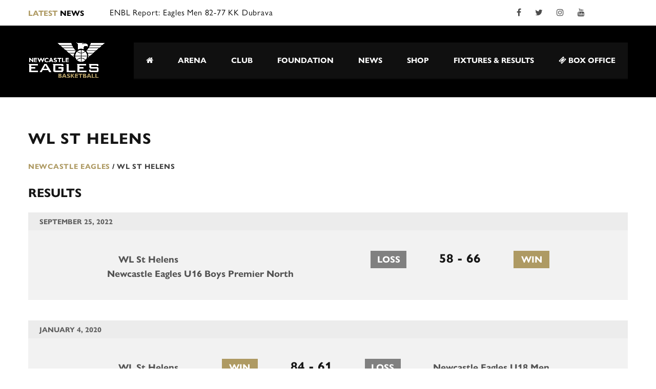

--- FILE ---
content_type: text/html; charset=UTF-8
request_url: https://newcastle-eagles.com/team/wl-st-helens/
body_size: 20644
content:
<!DOCTYPE html>
<html lang="en-GB" class="no-js">
<head>
	<meta name="format-detection" content="telephone=no">
	<meta charset="UTF-8">
	<meta name="viewport" content="width=device-width, initial-scale=1">
	<link rel="profile" href="https://gmpg.org/xfn/11">
	<link rel="pingback" href="https://newcastle-eagles.com/xmlrpc.php">

	<link rel='dns-prefetch' href='//use.typekit.net' />
	
<link rel="stylesheet" href="https://use.typekit.net/mmh4mex.css">
	
	<title>WL St Helens &#8211; Newcastle Eagles</title>
<meta name='robots' content='max-image-preview:large' />
	<style>img:is([sizes="auto" i], [sizes^="auto," i]) { contain-intrinsic-size: 3000px 1500px }</style>
	<link rel='dns-prefetch' href='//maps.googleapis.com' />
<link rel='dns-prefetch' href='//fonts.googleapis.com' />
<link rel="alternate" type="application/rss+xml" title="Newcastle Eagles &raquo; Feed" href="https://newcastle-eagles.com/feed/" />
<link rel="alternate" type="application/rss+xml" title="Newcastle Eagles &raquo; Comments Feed" href="https://newcastle-eagles.com/comments/feed/" />
<script type="a17e2ec132f11e2e64d9f67e-text/javascript">
/* <![CDATA[ */
window._wpemojiSettings = {"baseUrl":"https:\/\/s.w.org\/images\/core\/emoji\/16.0.1\/72x72\/","ext":".png","svgUrl":"https:\/\/s.w.org\/images\/core\/emoji\/16.0.1\/svg\/","svgExt":".svg","source":{"concatemoji":"https:\/\/newcastle-eagles.com\/wp-includes\/js\/wp-emoji-release.min.js?ver=6.8.3"}};
/*! This file is auto-generated */
!function(s,n){var o,i,e;function c(e){try{var t={supportTests:e,timestamp:(new Date).valueOf()};sessionStorage.setItem(o,JSON.stringify(t))}catch(e){}}function p(e,t,n){e.clearRect(0,0,e.canvas.width,e.canvas.height),e.fillText(t,0,0);var t=new Uint32Array(e.getImageData(0,0,e.canvas.width,e.canvas.height).data),a=(e.clearRect(0,0,e.canvas.width,e.canvas.height),e.fillText(n,0,0),new Uint32Array(e.getImageData(0,0,e.canvas.width,e.canvas.height).data));return t.every(function(e,t){return e===a[t]})}function u(e,t){e.clearRect(0,0,e.canvas.width,e.canvas.height),e.fillText(t,0,0);for(var n=e.getImageData(16,16,1,1),a=0;a<n.data.length;a++)if(0!==n.data[a])return!1;return!0}function f(e,t,n,a){switch(t){case"flag":return n(e,"\ud83c\udff3\ufe0f\u200d\u26a7\ufe0f","\ud83c\udff3\ufe0f\u200b\u26a7\ufe0f")?!1:!n(e,"\ud83c\udde8\ud83c\uddf6","\ud83c\udde8\u200b\ud83c\uddf6")&&!n(e,"\ud83c\udff4\udb40\udc67\udb40\udc62\udb40\udc65\udb40\udc6e\udb40\udc67\udb40\udc7f","\ud83c\udff4\u200b\udb40\udc67\u200b\udb40\udc62\u200b\udb40\udc65\u200b\udb40\udc6e\u200b\udb40\udc67\u200b\udb40\udc7f");case"emoji":return!a(e,"\ud83e\udedf")}return!1}function g(e,t,n,a){var r="undefined"!=typeof WorkerGlobalScope&&self instanceof WorkerGlobalScope?new OffscreenCanvas(300,150):s.createElement("canvas"),o=r.getContext("2d",{willReadFrequently:!0}),i=(o.textBaseline="top",o.font="600 32px Arial",{});return e.forEach(function(e){i[e]=t(o,e,n,a)}),i}function t(e){var t=s.createElement("script");t.src=e,t.defer=!0,s.head.appendChild(t)}"undefined"!=typeof Promise&&(o="wpEmojiSettingsSupports",i=["flag","emoji"],n.supports={everything:!0,everythingExceptFlag:!0},e=new Promise(function(e){s.addEventListener("DOMContentLoaded",e,{once:!0})}),new Promise(function(t){var n=function(){try{var e=JSON.parse(sessionStorage.getItem(o));if("object"==typeof e&&"number"==typeof e.timestamp&&(new Date).valueOf()<e.timestamp+604800&&"object"==typeof e.supportTests)return e.supportTests}catch(e){}return null}();if(!n){if("undefined"!=typeof Worker&&"undefined"!=typeof OffscreenCanvas&&"undefined"!=typeof URL&&URL.createObjectURL&&"undefined"!=typeof Blob)try{var e="postMessage("+g.toString()+"("+[JSON.stringify(i),f.toString(),p.toString(),u.toString()].join(",")+"));",a=new Blob([e],{type:"text/javascript"}),r=new Worker(URL.createObjectURL(a),{name:"wpTestEmojiSupports"});return void(r.onmessage=function(e){c(n=e.data),r.terminate(),t(n)})}catch(e){}c(n=g(i,f,p,u))}t(n)}).then(function(e){for(var t in e)n.supports[t]=e[t],n.supports.everything=n.supports.everything&&n.supports[t],"flag"!==t&&(n.supports.everythingExceptFlag=n.supports.everythingExceptFlag&&n.supports[t]);n.supports.everythingExceptFlag=n.supports.everythingExceptFlag&&!n.supports.flag,n.DOMReady=!1,n.readyCallback=function(){n.DOMReady=!0}}).then(function(){return e}).then(function(){var e;n.supports.everything||(n.readyCallback(),(e=n.source||{}).concatemoji?t(e.concatemoji):e.wpemoji&&e.twemoji&&(t(e.twemoji),t(e.wpemoji)))}))}((window,document),window._wpemojiSettings);
/* ]]> */
</script>
<link rel='stylesheet' id='sbi_styles-css' href='https://newcastle-eagles.com/wp-content/plugins/instagram-feed/css/sbi-styles.min.css?ver=6.2.10' type='text/css' media='all' />
<link rel='stylesheet' id='boostrap-css' href='https://newcastle-eagles.com/wp-content/themes/splash/assets/css/bootstrap.min.css?ver=1003.3' type='text/css' media='all' />
<link rel='stylesheet' id='select2-css' href='https://newcastle-eagles.com/wp-content/themes/splash/assets/css/select2.min.css?ver=1003.3' type='text/css' media='all' />
<link rel='stylesheet' id='owl-carousel-css' href='https://newcastle-eagles.com/wp-content/themes/splash/assets/css/owl.carousel.css?ver=1003.3' type='text/css' media='all' />
<link rel='stylesheet' id='stm-font-awesome-css' href='https://newcastle-eagles.com/wp-content/themes/splash/assets/css/font-awesome.min.css?ver=1003.3' type='text/css' media='all' />
<link rel='stylesheet' id='fancybox-css' href='https://newcastle-eagles.com/wp-content/themes/splash/assets/css/jquery.fancybox.css?ver=1003.3' type='text/css' media='all' />
<link rel='stylesheet' id='lightbox-css' href='https://newcastle-eagles.com/wp-content/themes/splash/assets/css/lightbox.css?ver=1003.3' type='text/css' media='all' />
<link rel='stylesheet' id='stm-theme-animate-css' href='https://newcastle-eagles.com/wp-content/themes/splash/assets/css/animate.css?ver=1003.3' type='text/css' media='all' />
<link rel='stylesheet' id='stm-theme-icons-css' href='https://newcastle-eagles.com/wp-content/themes/splash/assets/css/splash-icons.css?ver=1003.3' type='text/css' media='all' />
<link rel='stylesheet' id='stm-skin-custom-css' href='https://newcastle-eagles.com/wp-content/uploads/stm_uploads/skin-custom.css?t=1769620278&#038;ver=1003.3' type='text/css' media='all' />
<link rel='stylesheet' id='stm-theme-default-styles-css' href='https://newcastle-eagles.com/wp-content/themes/splash/style.css?ver=1003.3' type='text/css' media='all' />
<style id='stm-theme-default-styles-inline-css' type='text/css'>
</style> <meta name="facebook-domain-verification" content="psb84yz27r82bap09rp2srcnn83hij" /> <style> /* InPlayer */ .ReactModalPortal .inplayer-paywall input { border: 0px !important; background: none !important; width: 100% !important; height: 35px !important; font-family: 'Roboto', 'Helvetica Neue', Helvetica, Arial, sans-serif !important; font-size: 14px; } .ReactModalPortal .inplayer-paywall label { font-size: 14px !important; } .ReactModalPortal .inplayer-paywall svg { font-size: 2rem !important; } .ReactModalPortal .inplayer-paywall .knjUml { padding-left: 3rem !important; } .ReactModalPortal .inplayer-paywall .knjUml::before { width: 2rem !important; height: 2rem !important; } .ReactModalPortal .inplayer-paywall .knjUml::after { border-bottom: 3px solid rgb(7, 170, 230) !important; border-left: 3px solid rgb(7, 170, 230) !important; width: 1.5rem !important; height: 0.75rem !important; } .ReactModalPortal .inplayer-paywall button { padding: 10px !important; } .ReactModalPortal .inplayer-paywall button:hover { background: #AE9A63 !important; border-color: #AE9A63 !important; color: white !important; opacity: 0.7 !important; borer-radius: 0 !important; } .ReactModalPortal .inplayer-paywall footer { font-size: 11px; } /* Eagles */ .vc_row-has-fill>.vc_column_container>.vc_column-inner { padding-top: 5px !important; padding-bottom: 5px !important; } .vc_row-has-fill>.vc_column_container>.vc_column-inner { padding-top: 0px !important; padding-bottom: 0px !important; } .stm-media-tabs .stm-media-tabs-nav ul li a { padding-left: 10px !important; } .stm-media-tabs .stm-main-title-unit { margin-right: 20px !important; } .stm-next-match-controls .stm-next-match-prev { padding-right: 5px; } .stm-next-match-controls .stm-next-match-next { padding-left: 5px; } .stm-next-match-title { margin-right: 10px !important; } /* END OF TIGHTENING HOME PAGE */ @font-face { font-family: 'Erbos Draco Open NBP'; src: url('/wp-content/uploads/erbos_draco_1st_open_nbp.ttf'); } .stm-post-meta-bottom .stm_post_tags { font-size: 14px; } .stm-single-block-event-list .stm-single-block-unit .stm-teams-info .stm-latest-result-lose-label { background-color: grey; } .gallery { background: #fff; border: 1px solid #f0f0f0; text-align: center; } .gallery-caption, .wp-caption-text { font-family: gill-sans-nova, sans-serif !important; font-weight: 400 !important; font-size: 14px; color: #000; margin-top: 8px; } .stm-single-post-meta, .stm-meta-left-part { color: #a4a4a4; margin-bottom: 10px; border-bottom: 0px; } body, .normal_font { font-weight: 400 !important; } .button { padding-top: 11px !important; padding-bottom: 11px !important; margin-top: 5px !important; margin-bottom: 5px !important; } .stm-call-to-action-inner h4 { padding-top: 6px !important; } .screenly td { color: #ffffff !important; border: 0; padding: 0px; font-weight: 600; font-size: 50px; line-height: normal; text-align: center; } .screenly p, .screenly h3 { color: #ffffff !important; font-family: gill-sans-nova, sans-serif !important; } .screenly strong { color: #AE9A63 !important; font-size: 20px; text-transform: uppercase; } .clock { margin-top: 50px; color: #AE9A63; font-size: 100px; font-family: Erbos Draco Open NBP; letter-spacing: 0px; text-align: center; } .widget_contacts ul li a {color: #AE9A63; } .widget_contacts ul li a:hover {color: #AE9A63;text-decoration: underline !important; } .post-content a {color: #AE9A63 !important; } h5 {color: #AE9A63 !important; margin-top: 20px; margin-bottom: 15px} td a {color: #AE9A63 !important; } .stm-contact-info a {color: #AE9A63 !important; } .stm-contact-info { padding-bottom: 40px !important; } .stm-contact-info .image { margin-bottom: 20px !important; } .stm-command-vs span { color: #000000; !important; } p a, .vc_inner ul a, h4 a {color: #AE9A63 !important; } .tp-bullets.ares .tp-bullet.selected {background-color: #AE9A63 !important; } .slider-description { font-family: 'Gill Sans Nova'; font-weight: 400; font-size: 18pt; } .stm-ticker-title {color: #000 !important; } .stm-latest-news-wrapp a {color: #AE9A63 !important; } .widget_recent_entries a {color: #AE9A63 !important; } .mc4wp-response p {color: #AE9A63 !important; } .sp-view-all-link a {color: #AE9A63 !important; } .mc4wp-success p {background-colour: #AE9A63; color: #000000 !important; } .sp-header-sponsors { display:none !important; } .stm-comments-num, .stm-post-comments { display:none !important; } .post-meta { display:none !important; } .sp-sponsors { background-color: black !important; } img.sp-sponsor-logo.wp-post-image { height:40px;!important; } .stm-header .stm-main-menu .stm-main-menu-unit .header-menu .sub-menu { width: 320px !important; } .stm-header-mobile, .stm-main-menu-unit { background-color:black; } .dashicons { font-family: "dashicons"; -webkit-font-smoothing: antialiased; vertical-align: middle; } @media only screen and (max-width: 500px) { /* For mobile phones: */ .stm-call-to-action h4 { display: none !important; } .stm-call-to-action { padding-top: 0px !important; } } /* Fixing Next Game Block */ .stm-next-match-units .stm-next-match-unit .stm-next-match-opponents-units { padding: 5px 5px 5px; } .stm-next-match-main-meta { padding: 10px 10px 10px; } .stm-next-match-units .stm-next-match-unit .stm-next-match-info { margin-bottom: 5px; } .stm-next-match-units .stm-next-match-unit .stm-next-match-time { padding: 15px 0 10px; } @media only screen and (max-width: 500px) {.stm-next-match-units .stm-next-match-unit .stm-next-match-opponents .stm-command { padding-top: 100px; } } @media only screen and (max-width: 500px) { .stm-next-match-units .stm-next-match-unit .stm-next-match-time { display: none; } } .sp-template.sp-template-event-performance.sp-template-event-performance-values { display: none !important; } .sp-template.sp-template-event-statistics, .sp-template.sp-template-event-venue { display: none !important; } /* Metaslider positioning */ .metasliderleft { float: left; padding-right: 10px; } .metasliderright { float: right; padding-left: 10px; } /* Facebook Video */ .fb-video { } /* Homepage news hide the extract */ .stm-single-post-loop .content p { display: none !important; } /* Store locator hide address */ .wpsl-infobox .wpsl-no-margin span { display: none !important; } .wpsl-locations-details a {color: #AE9A63 !important; } .container ul li a {color: #AE9A63 !important; } .stm-header-inner ul li a {color: #ffffff !important; } /* Hide an element on mobile */ @media only screen and (max-width: 850px) { /* .hide-on-mobile { display: none !important; } .stm-next-match-main-meta { display: none !important; } */ } .stm-single-sp_event { padding-right: 15px; padding-left: 15px; } .stm_post_share { display: none !important; } /* Medium images centre on mobile */ @media only screen and (max-width: 450px) { .wp-caption.alignright, .wp-caption.alignleft { margin-left: auto; margin-right: auto !important; margin-bottom: 30px !important; } .wp-caption { float: unset; margin: auto !important; margin-bottom: 30px !important; } .alignright, .alignleft, a img.alignright, a img.alignleft { float: unset; margin: auto; margin-bottom: 30px; display: block; } } .wp-caption { margin-bottom: 30px; } .shortcoder-youtube { float: right; margin-top: 5px; margin-left: 20px; margin-right: 0; margin-bottom: 20px; } /* Medium images centre on mobile */ @media only screen and (max-width: 500px) { .video { margin: 0px 0px 0px 20px; float: unset; margin-top: 5px; margin-left: auto; margin-right: auto; margin-bottom: 20px; display: block; } } /* Drop down menu option highlighting colour fix */ .select2-container--default .select2-results__option--highlighted[aria-selected] { background-color: #AE9A63; } #main { padding-bottom: 0px !important; } .funders table tbody tr td { border-bottom: none; } #address td { font-weight: 400; padding: 5px 5px; border-bottom: none; } .funderswrap { text-align: center; width: 550px; margin: 0 auto; } /* Medium images centre on mobile */ @media only screen and (max-width: 420px) { .funderswrap { display: block; width: 200px; margin: 0 auto; } } .fundersblock { margin: 0 auto; padding: 10px; display: inline-grid; } .stm-upcoming-events_list .button { padding-left: 10px; padding-right: 10px; !important; } a.button.btn-secondary.sold-out { color: red !important; border: 2px solid red !important; } .sold-out { color: red !important; border: 2px solid red !important; pointer-events: none; cursor: default; } .sold-out:before { background: red; } .button.btn-secondary.btn-in-content:hover { color: white !important; } .sp-template-event-details .read_more { display: inline-block; padding-top: 5px; padding-bottom: 5px; } .sp-template-event-results .read_more { display: inline-block; padding-top: 5px; padding-bottom: 5px; } /* Second row of images on homepage *. .secondimagerowcontainer { position: relative; text-align: center; color: black; padding: 0px; } /* Centered text */ .secondimagecaption1, .secondimagecaption2 { position: absolute; top: 192px; left: 50%; transform: translate(-50%, -50%); padding: 2px 8px 5px 8px; background-color: black; font-weight: 500; color: white; font-size: 16px; text-transform: uppercase; white-space: nowrap; } .secondimagecaption1 { color: #AE9A63; top: 165px; padding: 6px 8px 10px 8px; font-weight: 700; font-size: 26px; } .secondimagerowcontainer { // display: none !important; } .secondimagerowcontainer a { color: #AE9A63; } .secondimagerowcontainer a:hover { text-decoration: none; } .wpb_raw_code.wpb_content_element.wpb_raw_html { margin-bottom: 0px !important; } .secondimagerow.vc_row-has-fill>.vc_column_container>.vc_column-inner, .vc_col-has-fill>.vc_column-inner, .secondimagerow.vc_row-has-fill+.vc_row-full-width+.vc_row>.vc_column_container>.vc_column-inner { padding-top: 0px !important; padding-bottom: 0px !important; } .stm-footer-image { height: 230px !important; } .stm-footer-image .inner { padding-top: 37px !important; } // Featherlight Lightbox .featherlight .caption { font-family: gill-sans-nova, sans-serif !important; font-weight: 400 !important; font-size: 14px; overflow: auto !important; position: absolute; text-align: left; text-overflow: ellipsis; white-space: normal !important; } .featherlight .featherlight-content .featherlight-close-icon featherlight-close button:before { background: unset !important; } .player-socials .fa-twitter { color: white; } .stm-title-box-title-wrapper h3 { float: left; margin-right: 50px !important; } blockquote { margin-bottom: 40px !important; } .vc_images_carousel .vc_carousel-control .icon-next { color: #AE9A63; left: 120% !important; } .vc_images_carousel .vc_carousel-control .icon-prev { display: none !important; }
</style>
<style id='wp-emoji-styles-inline-css' type='text/css'>

	img.wp-smiley, img.emoji {
		display: inline !important;
		border: none !important;
		box-shadow: none !important;
		height: 1em !important;
		width: 1em !important;
		margin: 0 0.07em !important;
		vertical-align: -0.1em !important;
		background: none !important;
		padding: 0 !important;
	}
</style>
<link rel='stylesheet' id='wp-block-library-css' href='https://newcastle-eagles.com/wp-includes/css/dist/block-library/style.min.css?ver=6.8.3' type='text/css' media='all' />
<style id='classic-theme-styles-inline-css' type='text/css'>
/*! This file is auto-generated */
.wp-block-button__link{color:#fff;background-color:#32373c;border-radius:9999px;box-shadow:none;text-decoration:none;padding:calc(.667em + 2px) calc(1.333em + 2px);font-size:1.125em}.wp-block-file__button{background:#32373c;color:#fff;text-decoration:none}
</style>
<style id='global-styles-inline-css' type='text/css'>
:root{--wp--preset--aspect-ratio--square: 1;--wp--preset--aspect-ratio--4-3: 4/3;--wp--preset--aspect-ratio--3-4: 3/4;--wp--preset--aspect-ratio--3-2: 3/2;--wp--preset--aspect-ratio--2-3: 2/3;--wp--preset--aspect-ratio--16-9: 16/9;--wp--preset--aspect-ratio--9-16: 9/16;--wp--preset--color--black: #000000;--wp--preset--color--cyan-bluish-gray: #abb8c3;--wp--preset--color--white: #ffffff;--wp--preset--color--pale-pink: #f78da7;--wp--preset--color--vivid-red: #cf2e2e;--wp--preset--color--luminous-vivid-orange: #ff6900;--wp--preset--color--luminous-vivid-amber: #fcb900;--wp--preset--color--light-green-cyan: #7bdcb5;--wp--preset--color--vivid-green-cyan: #00d084;--wp--preset--color--pale-cyan-blue: #8ed1fc;--wp--preset--color--vivid-cyan-blue: #0693e3;--wp--preset--color--vivid-purple: #9b51e0;--wp--preset--gradient--vivid-cyan-blue-to-vivid-purple: linear-gradient(135deg,rgba(6,147,227,1) 0%,rgb(155,81,224) 100%);--wp--preset--gradient--light-green-cyan-to-vivid-green-cyan: linear-gradient(135deg,rgb(122,220,180) 0%,rgb(0,208,130) 100%);--wp--preset--gradient--luminous-vivid-amber-to-luminous-vivid-orange: linear-gradient(135deg,rgba(252,185,0,1) 0%,rgba(255,105,0,1) 100%);--wp--preset--gradient--luminous-vivid-orange-to-vivid-red: linear-gradient(135deg,rgba(255,105,0,1) 0%,rgb(207,46,46) 100%);--wp--preset--gradient--very-light-gray-to-cyan-bluish-gray: linear-gradient(135deg,rgb(238,238,238) 0%,rgb(169,184,195) 100%);--wp--preset--gradient--cool-to-warm-spectrum: linear-gradient(135deg,rgb(74,234,220) 0%,rgb(151,120,209) 20%,rgb(207,42,186) 40%,rgb(238,44,130) 60%,rgb(251,105,98) 80%,rgb(254,248,76) 100%);--wp--preset--gradient--blush-light-purple: linear-gradient(135deg,rgb(255,206,236) 0%,rgb(152,150,240) 100%);--wp--preset--gradient--blush-bordeaux: linear-gradient(135deg,rgb(254,205,165) 0%,rgb(254,45,45) 50%,rgb(107,0,62) 100%);--wp--preset--gradient--luminous-dusk: linear-gradient(135deg,rgb(255,203,112) 0%,rgb(199,81,192) 50%,rgb(65,88,208) 100%);--wp--preset--gradient--pale-ocean: linear-gradient(135deg,rgb(255,245,203) 0%,rgb(182,227,212) 50%,rgb(51,167,181) 100%);--wp--preset--gradient--electric-grass: linear-gradient(135deg,rgb(202,248,128) 0%,rgb(113,206,126) 100%);--wp--preset--gradient--midnight: linear-gradient(135deg,rgb(2,3,129) 0%,rgb(40,116,252) 100%);--wp--preset--font-size--small: 13px;--wp--preset--font-size--medium: 20px;--wp--preset--font-size--large: 36px;--wp--preset--font-size--x-large: 42px;--wp--preset--spacing--20: 0.44rem;--wp--preset--spacing--30: 0.67rem;--wp--preset--spacing--40: 1rem;--wp--preset--spacing--50: 1.5rem;--wp--preset--spacing--60: 2.25rem;--wp--preset--spacing--70: 3.38rem;--wp--preset--spacing--80: 5.06rem;--wp--preset--shadow--natural: 6px 6px 9px rgba(0, 0, 0, 0.2);--wp--preset--shadow--deep: 12px 12px 50px rgba(0, 0, 0, 0.4);--wp--preset--shadow--sharp: 6px 6px 0px rgba(0, 0, 0, 0.2);--wp--preset--shadow--outlined: 6px 6px 0px -3px rgba(255, 255, 255, 1), 6px 6px rgba(0, 0, 0, 1);--wp--preset--shadow--crisp: 6px 6px 0px rgba(0, 0, 0, 1);}:where(.is-layout-flex){gap: 0.5em;}:where(.is-layout-grid){gap: 0.5em;}body .is-layout-flex{display: flex;}.is-layout-flex{flex-wrap: wrap;align-items: center;}.is-layout-flex > :is(*, div){margin: 0;}body .is-layout-grid{display: grid;}.is-layout-grid > :is(*, div){margin: 0;}:where(.wp-block-columns.is-layout-flex){gap: 2em;}:where(.wp-block-columns.is-layout-grid){gap: 2em;}:where(.wp-block-post-template.is-layout-flex){gap: 1.25em;}:where(.wp-block-post-template.is-layout-grid){gap: 1.25em;}.has-black-color{color: var(--wp--preset--color--black) !important;}.has-cyan-bluish-gray-color{color: var(--wp--preset--color--cyan-bluish-gray) !important;}.has-white-color{color: var(--wp--preset--color--white) !important;}.has-pale-pink-color{color: var(--wp--preset--color--pale-pink) !important;}.has-vivid-red-color{color: var(--wp--preset--color--vivid-red) !important;}.has-luminous-vivid-orange-color{color: var(--wp--preset--color--luminous-vivid-orange) !important;}.has-luminous-vivid-amber-color{color: var(--wp--preset--color--luminous-vivid-amber) !important;}.has-light-green-cyan-color{color: var(--wp--preset--color--light-green-cyan) !important;}.has-vivid-green-cyan-color{color: var(--wp--preset--color--vivid-green-cyan) !important;}.has-pale-cyan-blue-color{color: var(--wp--preset--color--pale-cyan-blue) !important;}.has-vivid-cyan-blue-color{color: var(--wp--preset--color--vivid-cyan-blue) !important;}.has-vivid-purple-color{color: var(--wp--preset--color--vivid-purple) !important;}.has-black-background-color{background-color: var(--wp--preset--color--black) !important;}.has-cyan-bluish-gray-background-color{background-color: var(--wp--preset--color--cyan-bluish-gray) !important;}.has-white-background-color{background-color: var(--wp--preset--color--white) !important;}.has-pale-pink-background-color{background-color: var(--wp--preset--color--pale-pink) !important;}.has-vivid-red-background-color{background-color: var(--wp--preset--color--vivid-red) !important;}.has-luminous-vivid-orange-background-color{background-color: var(--wp--preset--color--luminous-vivid-orange) !important;}.has-luminous-vivid-amber-background-color{background-color: var(--wp--preset--color--luminous-vivid-amber) !important;}.has-light-green-cyan-background-color{background-color: var(--wp--preset--color--light-green-cyan) !important;}.has-vivid-green-cyan-background-color{background-color: var(--wp--preset--color--vivid-green-cyan) !important;}.has-pale-cyan-blue-background-color{background-color: var(--wp--preset--color--pale-cyan-blue) !important;}.has-vivid-cyan-blue-background-color{background-color: var(--wp--preset--color--vivid-cyan-blue) !important;}.has-vivid-purple-background-color{background-color: var(--wp--preset--color--vivid-purple) !important;}.has-black-border-color{border-color: var(--wp--preset--color--black) !important;}.has-cyan-bluish-gray-border-color{border-color: var(--wp--preset--color--cyan-bluish-gray) !important;}.has-white-border-color{border-color: var(--wp--preset--color--white) !important;}.has-pale-pink-border-color{border-color: var(--wp--preset--color--pale-pink) !important;}.has-vivid-red-border-color{border-color: var(--wp--preset--color--vivid-red) !important;}.has-luminous-vivid-orange-border-color{border-color: var(--wp--preset--color--luminous-vivid-orange) !important;}.has-luminous-vivid-amber-border-color{border-color: var(--wp--preset--color--luminous-vivid-amber) !important;}.has-light-green-cyan-border-color{border-color: var(--wp--preset--color--light-green-cyan) !important;}.has-vivid-green-cyan-border-color{border-color: var(--wp--preset--color--vivid-green-cyan) !important;}.has-pale-cyan-blue-border-color{border-color: var(--wp--preset--color--pale-cyan-blue) !important;}.has-vivid-cyan-blue-border-color{border-color: var(--wp--preset--color--vivid-cyan-blue) !important;}.has-vivid-purple-border-color{border-color: var(--wp--preset--color--vivid-purple) !important;}.has-vivid-cyan-blue-to-vivid-purple-gradient-background{background: var(--wp--preset--gradient--vivid-cyan-blue-to-vivid-purple) !important;}.has-light-green-cyan-to-vivid-green-cyan-gradient-background{background: var(--wp--preset--gradient--light-green-cyan-to-vivid-green-cyan) !important;}.has-luminous-vivid-amber-to-luminous-vivid-orange-gradient-background{background: var(--wp--preset--gradient--luminous-vivid-amber-to-luminous-vivid-orange) !important;}.has-luminous-vivid-orange-to-vivid-red-gradient-background{background: var(--wp--preset--gradient--luminous-vivid-orange-to-vivid-red) !important;}.has-very-light-gray-to-cyan-bluish-gray-gradient-background{background: var(--wp--preset--gradient--very-light-gray-to-cyan-bluish-gray) !important;}.has-cool-to-warm-spectrum-gradient-background{background: var(--wp--preset--gradient--cool-to-warm-spectrum) !important;}.has-blush-light-purple-gradient-background{background: var(--wp--preset--gradient--blush-light-purple) !important;}.has-blush-bordeaux-gradient-background{background: var(--wp--preset--gradient--blush-bordeaux) !important;}.has-luminous-dusk-gradient-background{background: var(--wp--preset--gradient--luminous-dusk) !important;}.has-pale-ocean-gradient-background{background: var(--wp--preset--gradient--pale-ocean) !important;}.has-electric-grass-gradient-background{background: var(--wp--preset--gradient--electric-grass) !important;}.has-midnight-gradient-background{background: var(--wp--preset--gradient--midnight) !important;}.has-small-font-size{font-size: var(--wp--preset--font-size--small) !important;}.has-medium-font-size{font-size: var(--wp--preset--font-size--medium) !important;}.has-large-font-size{font-size: var(--wp--preset--font-size--large) !important;}.has-x-large-font-size{font-size: var(--wp--preset--font-size--x-large) !important;}
:where(.wp-block-post-template.is-layout-flex){gap: 1.25em;}:where(.wp-block-post-template.is-layout-grid){gap: 1.25em;}
:where(.wp-block-columns.is-layout-flex){gap: 2em;}:where(.wp-block-columns.is-layout-grid){gap: 2em;}
:root :where(.wp-block-pullquote){font-size: 1.5em;line-height: 1.6;}
</style>
<link rel='stylesheet' id='contact-form-7-css' href='https://newcastle-eagles.com/wp-content/plugins/contact-form-7/includes/css/styles.css?ver=5.9.3' type='text/css' media='all' />
<link rel='stylesheet' id='dash-effortless-digital-asset-management-css' href='https://newcastle-eagles.com/wp-content/plugins/dash-effortless-digital-asset-management/public/css/dash-effortless-digital-asset-management-public.css?ver=1.5.4' type='text/css' media='all' />
<link rel='stylesheet' id='rs-plugin-settings-css' href='https://newcastle-eagles.com/wp-content/plugins/revslider/public/assets/css/settings.css?ver=5.4.3.1' type='text/css' media='all' />
<style id='rs-plugin-settings-inline-css' type='text/css'>
#rs-demo-id {}
</style>
<link rel='stylesheet' id='dashicons-css' href='https://newcastle-eagles.com/wp-includes/css/dashicons.min.css?ver=6.8.3' type='text/css' media='all' />
<link rel='stylesheet' id='sportspress-general-css' href='//newcastle-eagles.com/wp-content/plugins/sportspress-pro/includes/sportspress/assets/css/sportspress.css?ver=2.7.6' type='text/css' media='all' />
<link rel='stylesheet' id='sportspress-icons-css' href='//newcastle-eagles.com/wp-content/plugins/sportspress-pro/includes/sportspress/assets/css/icons.css?ver=2.7' type='text/css' media='all' />
<link rel='stylesheet' id='sportspress-event-statistics-css' href='//newcastle-eagles.com/wp-content/plugins/sportspress-pro/includes/sportspress-match-stats/css/sportspress-match-stats.css?ver=2.2' type='text/css' media='all' />
<link rel='stylesheet' id='sportspress-results-matrix-css' href='//newcastle-eagles.com/wp-content/plugins/sportspress-pro/includes/sportspress-results-matrix/css/sportspress-results-matrix.css?ver=2.6.9' type='text/css' media='all' />
<link rel='stylesheet' id='sportspress-scoreboard-css' href='//newcastle-eagles.com/wp-content/plugins/sportspress-pro/includes/sportspress-scoreboard/css/sportspress-scoreboard.css?ver=2.6.11' type='text/css' media='all' />
<link rel='stylesheet' id='sportspress-scoreboard-ltr-css' href='//newcastle-eagles.com/wp-content/plugins/sportspress-pro/includes/sportspress-scoreboard/css/sportspress-scoreboard-ltr.css?ver=2.6.11' type='text/css' media='all' />
<link rel='stylesheet' id='sportspress-sponsors-css' href='//newcastle-eagles.com/wp-content/plugins/sportspress-pro/includes/sportspress-sponsors/css/sportspress-sponsors.css?ver=2.6.15' type='text/css' media='all' />
<link rel='stylesheet' id='sportspress-tournaments-css' href='//newcastle-eagles.com/wp-content/plugins/sportspress-pro/includes/sportspress-tournaments/css/sportspress-tournaments.css?ver=2.6.21' type='text/css' media='all' />
<link rel='stylesheet' id='sportspress-tournaments-ltr-css' href='//newcastle-eagles.com/wp-content/plugins/sportspress-pro/includes/sportspress-tournaments/css/sportspress-tournaments-ltr.css?ver=2.6.21' type='text/css' media='all' />
<link rel='stylesheet' id='jquery-bracket-css' href='//newcastle-eagles.com/wp-content/plugins/sportspress-pro/includes/sportspress-tournaments/css/jquery.bracket.min.css?ver=0.11.0' type='text/css' media='all' />
<link rel='stylesheet' id='sportspress-twitter-css' href='//newcastle-eagles.com/wp-content/plugins/sportspress-pro/includes/sportspress-twitter/css/sportspress-twitter.css?ver=2.1.2' type='text/css' media='all' />
<link rel='stylesheet' id='sportspress-user-scores-css' href='//newcastle-eagles.com/wp-content/plugins/sportspress-pro/includes/sportspress-user-scores/css/sportspress-user-scores.css?ver=2.3' type='text/css' media='all' />
<link rel='stylesheet' id='wpsl-styles-css' href='https://newcastle-eagles.com/wp-content/plugins/wp-store-locator/css/styles.min.css?ver=2.2.16' type='text/css' media='all' />
<link rel='stylesheet' id='wpcf7-redirect-script-frontend-css' href='https://newcastle-eagles.com/wp-content/plugins/wpcf7-redirect/build/css/wpcf7-redirect-frontend.min.css?ver=1.1' type='text/css' media='all' />
<link rel='stylesheet' id='mc4wp-form-basic-css' href='https://newcastle-eagles.com/wp-content/plugins/mailchimp-for-wp/assets/css/form-basic.css?ver=4.10.2' type='text/css' media='all' />
<style type="text/css">@font-face {font-family:Lato;font-style:normal;font-weight:400;src:url(/cf-fonts/s/lato/5.0.18/latin/400/normal.woff2);unicode-range:U+0000-00FF,U+0131,U+0152-0153,U+02BB-02BC,U+02C6,U+02DA,U+02DC,U+0304,U+0308,U+0329,U+2000-206F,U+2074,U+20AC,U+2122,U+2191,U+2193,U+2212,U+2215,U+FEFF,U+FFFD;font-display:swap;}@font-face {font-family:Lato;font-style:normal;font-weight:400;src:url(/cf-fonts/s/lato/5.0.18/latin-ext/400/normal.woff2);unicode-range:U+0100-02AF,U+0304,U+0308,U+0329,U+1E00-1E9F,U+1EF2-1EFF,U+2020,U+20A0-20AB,U+20AD-20CF,U+2113,U+2C60-2C7F,U+A720-A7FF;font-display:swap;}@font-face {font-family:Lato;font-style:italic;font-weight:400;src:url(/cf-fonts/s/lato/5.0.18/latin/400/italic.woff2);unicode-range:U+0000-00FF,U+0131,U+0152-0153,U+02BB-02BC,U+02C6,U+02DA,U+02DC,U+0304,U+0308,U+0329,U+2000-206F,U+2074,U+20AC,U+2122,U+2191,U+2193,U+2212,U+2215,U+FEFF,U+FFFD;font-display:swap;}@font-face {font-family:Lato;font-style:italic;font-weight:400;src:url(/cf-fonts/s/lato/5.0.18/latin-ext/400/italic.woff2);unicode-range:U+0100-02AF,U+0304,U+0308,U+0329,U+1E00-1E9F,U+1EF2-1EFF,U+2020,U+20A0-20AB,U+20AD-20CF,U+2113,U+2C60-2C7F,U+A720-A7FF;font-display:swap;}@font-face {font-family:Lato;font-style:normal;font-weight:700;src:url(/cf-fonts/s/lato/5.0.18/latin-ext/700/normal.woff2);unicode-range:U+0100-02AF,U+0304,U+0308,U+0329,U+1E00-1E9F,U+1EF2-1EFF,U+2020,U+20A0-20AB,U+20AD-20CF,U+2113,U+2C60-2C7F,U+A720-A7FF;font-display:swap;}@font-face {font-family:Lato;font-style:normal;font-weight:700;src:url(/cf-fonts/s/lato/5.0.18/latin/700/normal.woff2);unicode-range:U+0000-00FF,U+0131,U+0152-0153,U+02BB-02BC,U+02C6,U+02DA,U+02DC,U+0304,U+0308,U+0329,U+2000-206F,U+2074,U+20AC,U+2122,U+2191,U+2193,U+2212,U+2215,U+FEFF,U+FFFD;font-display:swap;}@font-face {font-family:Lato;font-style:normal;font-weight:100;src:url(/cf-fonts/s/lato/5.0.18/latin/100/normal.woff2);unicode-range:U+0000-00FF,U+0131,U+0152-0153,U+02BB-02BC,U+02C6,U+02DA,U+02DC,U+0304,U+0308,U+0329,U+2000-206F,U+2074,U+20AC,U+2122,U+2191,U+2193,U+2212,U+2215,U+FEFF,U+FFFD;font-display:swap;}@font-face {font-family:Lato;font-style:normal;font-weight:100;src:url(/cf-fonts/s/lato/5.0.18/latin-ext/100/normal.woff2);unicode-range:U+0100-02AF,U+0304,U+0308,U+0329,U+1E00-1E9F,U+1EF2-1EFF,U+2020,U+20A0-20AB,U+20AD-20CF,U+2113,U+2C60-2C7F,U+A720-A7FF;font-display:swap;}@font-face {font-family:Lato;font-style:italic;font-weight:100;src:url(/cf-fonts/s/lato/5.0.18/latin/100/italic.woff2);unicode-range:U+0000-00FF,U+0131,U+0152-0153,U+02BB-02BC,U+02C6,U+02DA,U+02DC,U+0304,U+0308,U+0329,U+2000-206F,U+2074,U+20AC,U+2122,U+2191,U+2193,U+2212,U+2215,U+FEFF,U+FFFD;font-display:swap;}@font-face {font-family:Lato;font-style:italic;font-weight:100;src:url(/cf-fonts/s/lato/5.0.18/latin-ext/100/italic.woff2);unicode-range:U+0100-02AF,U+0304,U+0308,U+0329,U+1E00-1E9F,U+1EF2-1EFF,U+2020,U+20A0-20AB,U+20AD-20CF,U+2113,U+2C60-2C7F,U+A720-A7FF;font-display:swap;}@font-face {font-family:Lato;font-style:normal;font-weight:300;src:url(/cf-fonts/s/lato/5.0.18/latin-ext/300/normal.woff2);unicode-range:U+0100-02AF,U+0304,U+0308,U+0329,U+1E00-1E9F,U+1EF2-1EFF,U+2020,U+20A0-20AB,U+20AD-20CF,U+2113,U+2C60-2C7F,U+A720-A7FF;font-display:swap;}@font-face {font-family:Lato;font-style:normal;font-weight:300;src:url(/cf-fonts/s/lato/5.0.18/latin/300/normal.woff2);unicode-range:U+0000-00FF,U+0131,U+0152-0153,U+02BB-02BC,U+02C6,U+02DA,U+02DC,U+0304,U+0308,U+0329,U+2000-206F,U+2074,U+20AC,U+2122,U+2191,U+2193,U+2212,U+2215,U+FEFF,U+FFFD;font-display:swap;}@font-face {font-family:Lato;font-style:italic;font-weight:300;src:url(/cf-fonts/s/lato/5.0.18/latin-ext/300/italic.woff2);unicode-range:U+0100-02AF,U+0304,U+0308,U+0329,U+1E00-1E9F,U+1EF2-1EFF,U+2020,U+20A0-20AB,U+20AD-20CF,U+2113,U+2C60-2C7F,U+A720-A7FF;font-display:swap;}@font-face {font-family:Lato;font-style:italic;font-weight:300;src:url(/cf-fonts/s/lato/5.0.18/latin/300/italic.woff2);unicode-range:U+0000-00FF,U+0131,U+0152-0153,U+02BB-02BC,U+02C6,U+02DA,U+02DC,U+0304,U+0308,U+0329,U+2000-206F,U+2074,U+20AC,U+2122,U+2191,U+2193,U+2212,U+2215,U+FEFF,U+FFFD;font-display:swap;}@font-face {font-family:Lato;font-style:italic;font-weight:700;src:url(/cf-fonts/s/lato/5.0.18/latin/700/italic.woff2);unicode-range:U+0000-00FF,U+0131,U+0152-0153,U+02BB-02BC,U+02C6,U+02DA,U+02DC,U+0304,U+0308,U+0329,U+2000-206F,U+2074,U+20AC,U+2122,U+2191,U+2193,U+2212,U+2215,U+FEFF,U+FFFD;font-display:swap;}@font-face {font-family:Lato;font-style:italic;font-weight:700;src:url(/cf-fonts/s/lato/5.0.18/latin-ext/700/italic.woff2);unicode-range:U+0100-02AF,U+0304,U+0308,U+0329,U+1E00-1E9F,U+1EF2-1EFF,U+2020,U+20A0-20AB,U+20AD-20CF,U+2113,U+2C60-2C7F,U+A720-A7FF;font-display:swap;}@font-face {font-family:Lato;font-style:normal;font-weight:900;src:url(/cf-fonts/s/lato/5.0.18/latin/900/normal.woff2);unicode-range:U+0000-00FF,U+0131,U+0152-0153,U+02BB-02BC,U+02C6,U+02DA,U+02DC,U+0304,U+0308,U+0329,U+2000-206F,U+2074,U+20AC,U+2122,U+2191,U+2193,U+2212,U+2215,U+FEFF,U+FFFD;font-display:swap;}@font-face {font-family:Lato;font-style:normal;font-weight:900;src:url(/cf-fonts/s/lato/5.0.18/latin-ext/900/normal.woff2);unicode-range:U+0100-02AF,U+0304,U+0308,U+0329,U+1E00-1E9F,U+1EF2-1EFF,U+2020,U+20A0-20AB,U+20AD-20CF,U+2113,U+2C60-2C7F,U+A720-A7FF;font-display:swap;}@font-face {font-family:Lato;font-style:italic;font-weight:900;src:url(/cf-fonts/s/lato/5.0.18/latin-ext/900/italic.woff2);unicode-range:U+0100-02AF,U+0304,U+0308,U+0329,U+1E00-1E9F,U+1EF2-1EFF,U+2020,U+20A0-20AB,U+20AD-20CF,U+2113,U+2C60-2C7F,U+A720-A7FF;font-display:swap;}@font-face {font-family:Lato;font-style:italic;font-weight:900;src:url(/cf-fonts/s/lato/5.0.18/latin/900/italic.woff2);unicode-range:U+0000-00FF,U+0131,U+0152-0153,U+02BB-02BC,U+02C6,U+02DA,U+02DC,U+0304,U+0308,U+0329,U+2000-206F,U+2074,U+20AC,U+2122,U+2191,U+2193,U+2212,U+2215,U+FEFF,U+FFFD;font-display:swap;}</style>
<style type="text/css"></style><script type="a17e2ec132f11e2e64d9f67e-text/javascript" src="https://newcastle-eagles.com/wp-content/plugins/enable-jquery-migrate-helper/js/jquery/jquery-1.12.4-wp.js?ver=1.12.4-wp" id="jquery-core-js"></script>
<script type="a17e2ec132f11e2e64d9f67e-text/javascript" src="https://newcastle-eagles.com/wp-content/plugins/enable-jquery-migrate-helper/js/jquery-migrate/jquery-migrate-1.4.1-wp.js?ver=1.4.1-wp" id="jquery-migrate-js"></script>
<script type="a17e2ec132f11e2e64d9f67e-text/javascript" src="https://newcastle-eagles.com/wp-content/plugins/dash-effortless-digital-asset-management/public/js/dash-effortless-digital-asset-management-public.js?ver=1.5.4" id="dash-effortless-digital-asset-management-js"></script>
<script type="a17e2ec132f11e2e64d9f67e-text/javascript" src="https://newcastle-eagles.com/wp-content/plugins/revslider/public/assets/js/jquery.themepunch.tools.min.js?ver=5.4.3.1" id="tp-tools-js"></script>
<script type="a17e2ec132f11e2e64d9f67e-text/javascript" src="https://newcastle-eagles.com/wp-content/plugins/revslider/public/assets/js/jquery.themepunch.revolution.min.js?ver=5.4.3.1" id="revmin-js"></script>
<script type="a17e2ec132f11e2e64d9f67e-text/javascript" src="https://newcastle-eagles.com/wp-content/plugins/sportspress-pro/includes/sportspress-facebook/js/sportspress-facebook-sdk.js?ver=2.11" id="sportspress-facebook-sdk-js"></script>
<script type="a17e2ec132f11e2e64d9f67e-text/javascript" src="https://newcastle-eagles.com/wp-content/plugins/sportspress-pro/includes/sportspress-tournaments/js/jquery.bracket.min.js?ver=0.11.0" id="jquery-bracket-js"></script>
<link rel="https://api.w.org/" href="https://newcastle-eagles.com/wp-json/" /><link rel="alternate" title="JSON" type="application/json" href="https://newcastle-eagles.com/wp-json/wp/v2/teams/28056" /><link rel="EditURI" type="application/rsd+xml" title="RSD" href="https://newcastle-eagles.com/xmlrpc.php?rsd" />
<link rel="canonical" href="https://newcastle-eagles.com/team/wl-st-helens/" />
<link rel='shortlink' href='https://newcastle-eagles.com/?p=28056' />
<link rel="alternate" title="oEmbed (JSON)" type="application/json+oembed" href="https://newcastle-eagles.com/wp-json/oembed/1.0/embed?url=https%3A%2F%2Fnewcastle-eagles.com%2Fteam%2Fwl-st-helens%2F" />
<link rel="alternate" title="oEmbed (XML)" type="text/xml+oembed" href="https://newcastle-eagles.com/wp-json/oembed/1.0/embed?url=https%3A%2F%2Fnewcastle-eagles.com%2Fteam%2Fwl-st-helens%2F&#038;format=xml" />

        <script type="a17e2ec132f11e2e64d9f67e-text/javascript">
            var jQueryMigrateHelperHasSentDowngrade = false;

			window.onerror = function( msg, url, line, col, error ) {
				// Break out early, do not processing if a downgrade reqeust was already sent.
				if ( jQueryMigrateHelperHasSentDowngrade ) {
					return true;
                }

				var xhr = new XMLHttpRequest();
				var nonce = '81a4a07e9c';
				var jQueryFunctions = [
					'andSelf',
					'browser',
					'live',
					'boxModel',
					'support.boxModel',
					'size',
					'swap',
					'clean',
					'sub',
                ];
				var match_pattern = /\)\.(.+?) is not a function/;
                var erroredFunction = msg.match( match_pattern );

                // If there was no matching functions, do not try to downgrade.
                if ( null === erroredFunction || typeof erroredFunction !== 'object' || typeof erroredFunction[1] === "undefined" || -1 === jQueryFunctions.indexOf( erroredFunction[1] ) ) {
                    return true;
                }

                // Set that we've now attempted a downgrade request.
                jQueryMigrateHelperHasSentDowngrade = true;

				xhr.open( 'POST', 'https://newcastle-eagles.com/wp-admin/admin-ajax.php' );
				xhr.setRequestHeader( 'Content-Type', 'application/x-www-form-urlencoded' );
				xhr.onload = function () {
					var response,
                        reload = false;

					if ( 200 === xhr.status ) {
                        try {
                        	response = JSON.parse( xhr.response );

                        	reload = response.data.reload;
                        } catch ( e ) {
                        	reload = false;
                        }
                    }

					// Automatically reload the page if a deprecation caused an automatic downgrade, ensure visitors get the best possible experience.
					if ( reload ) {
						location.reload();
                    }
				};

				xhr.send( encodeURI( 'action=jquery-migrate-downgrade-version&_wpnonce=' + nonce ) );

				// Suppress error alerts in older browsers
				return true;
			}
        </script>

			<script type="a17e2ec132f11e2e64d9f67e-text/javascript">
		var ajaxurl = 'https://newcastle-eagles.com/wp-admin/admin-ajax.php';
		var stm_cf7_preloader = 'https://newcastle-eagles.com/wp-content/themes/splash/assets/images/map-pin.png';
	</script>
<meta name="generator" content="Powered by Visual Composer - drag and drop page builder for WordPress."/>
<!--[if lte IE 9]><link rel="stylesheet" type="text/css" href="https://newcastle-eagles.com/wp-content/plugins/js_composer/assets/css/vc_lte_ie9.min.css" media="screen"><![endif]--><meta name="generator" content="Powered by Slider Revolution 5.4.3.1 - responsive, Mobile-Friendly Slider Plugin for WordPress with comfortable drag and drop interface." />
<link rel="icon" href="https://newcastle-eagles.com/wp-content/uploads/2019/07/cropped-Mascot-White-on-Black-512-32x32.jpg" sizes="32x32" />
<link rel="icon" href="https://newcastle-eagles.com/wp-content/uploads/2019/07/cropped-Mascot-White-on-Black-512-192x192.jpg" sizes="192x192" />
<link rel="apple-touch-icon" href="https://newcastle-eagles.com/wp-content/uploads/2019/07/cropped-Mascot-White-on-Black-512-180x180.jpg" />
<meta name="msapplication-TileImage" content="https://newcastle-eagles.com/wp-content/uploads/2019/07/cropped-Mascot-White-on-Black-512-270x270.jpg" />
<script type="a17e2ec132f11e2e64d9f67e-text/javascript">function setREVStartSize(e){
				try{ var i=jQuery(window).width(),t=9999,r=0,n=0,l=0,f=0,s=0,h=0;					
					if(e.responsiveLevels&&(jQuery.each(e.responsiveLevels,function(e,f){f>i&&(t=r=f,l=e),i>f&&f>r&&(r=f,n=e)}),t>r&&(l=n)),f=e.gridheight[l]||e.gridheight[0]||e.gridheight,s=e.gridwidth[l]||e.gridwidth[0]||e.gridwidth,h=i/s,h=h>1?1:h,f=Math.round(h*f),"fullscreen"==e.sliderLayout){var u=(e.c.width(),jQuery(window).height());if(void 0!=e.fullScreenOffsetContainer){var c=e.fullScreenOffsetContainer.split(",");if (c) jQuery.each(c,function(e,i){u=jQuery(i).length>0?u-jQuery(i).outerHeight(!0):u}),e.fullScreenOffset.split("%").length>1&&void 0!=e.fullScreenOffset&&e.fullScreenOffset.length>0?u-=jQuery(window).height()*parseInt(e.fullScreenOffset,0)/100:void 0!=e.fullScreenOffset&&e.fullScreenOffset.length>0&&(u-=parseInt(e.fullScreenOffset,0))}f=u}else void 0!=e.minHeight&&f<e.minHeight&&(f=e.minHeight);e.c.closest(".rev_slider_wrapper").css({height:f})					
				}catch(d){console.log("Failure at Presize of Slider:"+d)}
			};</script>
<style type="text/css" title="dynamic-css" class="options-output">#wrapper{background-color: #ffffff;}body, .normal-font, .normal_font, .woocommerce-breadcrumb, .navxtBreads, #stm-top-bar .stm-top-profile-holder .stm-profile-wrapp a, .countdown small, 
	div.wpcf7-validation-errors,  .stm-countdown-wrapper span small{font-family:Lato !important;}body, .normal_font{font-size:16px;}body, .normal_font{line-height:24px;}h1, .h1, h2, .h2, h3, .h3, h4, .h4, h5, .h5, h6, .h6, .heading-font, .button, 
	.widget_recent_entries, table, .stm-widget-menu ul.menu li a, 
	input[type='submit'], .rev_post_title, .countdown span, .woocommerce .price, .woocommerce-MyAccount-navigation ul li a{font-family:Lato !important;}#stm-top-bar{background-color: #ffffff;}#stm-top-bar{color: #000000;}.footer-widgets-wrapper{background-color: #000000;}#stm-footer-bottom{background-color: #ffffff;}#stm-footer-bottom, #stm-footer-bottom a{color: #ae9a63;}</style>
<noscript><style type="text/css"> .wpb_animate_when_almost_visible { opacity: 1; }</style></noscript>

<!-- Facebook OpenGraph and Twitter Card -->
<meta property="fb:pages" content="63468792474" />
<meta property="og:url" content="https://newcastle-eagles.com/team/wl-st-helens/"/>
<meta property="og:title" content="WL St Helens – " />
<meta name="twitter:card" content="summary_large_image" />
<meta property="og:image" content="https://newcastle-eagles.com/wp-content/uploads/2019/01/AP_Eagles_Raiders_11012019_9478-16x9-1170x650.jpg" />
<meta property="og:site_name" content="Newcastle Eagles"/>
<meta name="twitter:site" content="@NewcastleEagle" />
<meta name="twitter:title" content="WL St Helens – " />
<meta name="twitter:description" content="..." />
<meta property="og:description" content="..." />
<meta name="twitter:url" content="https://newcastle-eagles.com/team/wl-st-helens/"/>
<meta name="twitter:creator" content="@NewcastleEagle" />
<meta name="twitter:image" content="https://newcastle-eagles.com/wp-content/uploads/2019/01/AP_Eagles_Raiders_11012019_9478-16x9-1170x650.jpg" />

<!-- MailChimp Goal Tracking-->
<script type="a17e2ec132f11e2e64d9f67e-text/javascript">
var $mcGoal = {'settings':{'uuid':'7c2b64250303027ffc497d9f2','dc':'us3'}};
(function() {
var sp = document.createElement('script'); sp.type = 'text/javascript'; sp.async = true; sp.defer = true;
sp.src = ('https:' == document.location.protocol ? 'https://s3.amazonaws.com/downloads.mailchimp.com' : 'http://downloads.mailchimp.com') + '/js/goal.min.js';
var s = document.getElementsByTagName('script')[0]; s.parentNode.insertBefore(sp, s);
})(); 
</script>

<meta name="google-site-verification" content="k8Pvncc7OnyUubRUgBdOgJPn33aOFvgTb0nD1RAZC04" />



	<style>
		/* fix fonts */
		
h1, .h1, h2, .h2, h3, .h3, h4, .h4, h5, .h5, h6, .h6, .heading-font, .button, .widget_recent_entries, table, .stm-widget-menu ul.menu li a, input[type='submit'], .rev_post_title, .countdown span, .woocommerce .price, .woocommerce-MyAccount-navigation ul li a {
    font-family: gill-sans-nova, sans-serif !important;
font-weight: 700;
}
body, .normal-font, .normal_font, .woocommerce-breadcrumb, .navxtBreads, #stm-top-bar .stm-top-profile-holder .stm-profile-wrapp a, .countdown small, div.wpcf7-validation-errors, .stm-countdown-wrapper span small {
    font-family: gill-sans-nova, sans-serif  !important;
}
		
input[type="text"], input[type="number"], input[type="tel"], input[type="email"], input[type="search"], input[type="date"], input[type="password"], textarea {
	font-family: gill-sans-nova, sans-serif  !important;
	font-weght: 400;
		}
	
	</style>
	
</head>

<body class="wp-singular sp_team-template-default single single-sp_team postid-28056 wp-theme-splash splashBasketball sportspress sportspress-page sp-show-image stm-macintosh stm-shop-sidebar wpb-js-composer js-comp-ver-5.1 vc_responsive">

<script type="a17e2ec132f11e2e64d9f67e-text/javascript">
  (function(i,s,o,g,r,a,m){i['GoogleAnalyticsObject']=r;i[r]=i[r]||function(){
  (i[r].q=i[r].q||[]).push(arguments)},i[r].l=1*new Date();a=s.createElement(o),
  m=s.getElementsByTagName(o)[0];a.async=1;a.src=g;m.parentNode.insertBefore(a,m)
  })(window,document,'script','https://www.google-analytics.com/analytics.js','ga');

ga('create', 'UA-47502648-1', 'auto', {'allowLinker': true});
ga('require', 'linker');
ga('linker:autoLink', ['purchase.tickets.com', 'mpv.tickets.com', 'newcastle-eagles.myshopify.com'] );
ga('send', 'pageview');

</script>

<!-- Facebook Video Embed JavaScript SDK -->
<div id="fb-root"></div>
<script type="a17e2ec132f11e2e64d9f67e-text/javascript">(function(d, s, id) {
  var js, fjs = d.getElementsByTagName(s)[0];
  if (d.getElementById(id)) return;
  js = d.createElement(s); js.id = id;
  js.src = "//connect.facebook.net/en_GB/sdk.js#xfbml=1&version=v2.10&appId=321895237851242";
  fjs.parentNode.insertBefore(js, fjs);
}(document, 'script', 'facebook-jssdk'));</script>

	<div id="wrapper">

		
<div id="stm-top-bar" style="background-color:#ffffff !important;color:#000000 !important;">
		<div class="container">
		<div class="row">
			<div class="col-md-6 col-sm-6">

				<div class="stm-top-ticker-holder">
					
			
		
			<div class="heading-font stm-ticker-title"><span class="stm-red">Latest</span> News</div>
				<ol class="stm-ticker">
							<li>ENBL Report: Eagles Men 82-77 KK Dubrava</li>
							<li>ENBL Preview: Eagles Men vs KK Dubrava</li>
							<li>Steutel Sums It Up</li>
							<li>SLB Cup Quarter-Final Report: Eagles Men 68-94 London Lions</li>
							<li>ENBL Away Game At Peja Cancelled</li>
					</ol>
		
				</div>

			</div>

			<div class="col-md-6 col-sm-6">

				<div class="clearfix">
					<div class="stm-top-bar_right">
						<div class="clearfix">
							<div class="stm-top-switcher-holder">
															</div>

							<div class="stm-top-cart-holder">
								
							</div>
							
							<div class="stm-top-profile-holder">
															</div>
						</div>
					</div>

					<div class="stm-top-socials-holder">
							<ul class="top-bar-socials stm-list-duty">
					<li>
				<a href="https://www.facebook.com/NewcastleEagles" target="_blank" style="color:#000000 !important;">
					<i class="fa fa-facebook"></i>
				</a>
			</li>
					<li>
				<a href="https://twitter.com/NewcastleEagle" target="_blank" style="color:#000000 !important;">
					<i class="fa fa-twitter"></i>
				</a>
			</li>
					<li>
				<a href="https://instagram.com/NewcastleEagles" target="_blank" style="color:#000000 !important;">
					<i class="fa fa-instagram"></i>
				</a>
			</li>
					<li>
				<a href="https://youtube.com/NewcastleEagles" target="_blank" style="color:#000000 !important;">
					<i class="fa fa-youtube"></i>
				</a>
			</li>
			</ul>

					</div>

				</div>

			</div>
		</div>
	</div>
	</div>
<div class="stm-header stm-non-transparent-header stm-header-fixed-mode stm-header-first">
	<div class="stm-header-inner">
				<div class="container stm-header-container">
			<!--Logo-->
			<div class="logo-main" style="margin-top: 0px;">
						

		
								<a class="bloglogo" href="https://newcastle-eagles.com/">
						<img
							src="https://newcastle-eagles.com/wp-content/uploads/2019/07/Newcastle-Eagles-Logo-Basketball.gif"
							style="width: 150px;"
							title="Home"
							alt="Logo"
						/>
					</a>
							</div>
			<div class="stm-main-menu">
				<div class="stm-main-menu-unit " style="margin-top: 0px;">
					<ul class="header-menu stm-list-duty heading-font clearfix">
						<li id="menu-item-9363" class="menu-item menu-item-type-post_type menu-item-object-page menu-item-home menu-item-9363"><a href="https://newcastle-eagles.com/"><span><span class="fa fa-home"></span></span></a></li>
<li id="menu-item-12055" class="menu-item menu-item-type-post_type menu-item-object-page menu-item-has-children menu-item-12055"><a href="https://newcastle-eagles.com/arena/"><span>Arena</span></a>
<ul class="sub-menu">
	<li id="menu-item-38301" class="menu-item menu-item-type-custom menu-item-object-custom menu-item-38301"><a href="/boxoffice"><span>Box Office</span></a></li>
	<li id="menu-item-22696" class="menu-item menu-item-type-post_type menu-item-object-page menu-item-22696"><a href="https://newcastle-eagles.com/arena/parking/"><span>Parking</span></a></li>
	<li id="menu-item-21396" class="menu-item menu-item-type-post_type menu-item-object-page menu-item-21396"><a href="https://newcastle-eagles.com/arena/plan-your-visit/"><span>Plan Your Visit</span></a></li>
</ul>
</li>
<li id="menu-item-9366" class="menu-item menu-item-type-post_type menu-item-object-page menu-item-has-children menu-item-9366"><a href="https://newcastle-eagles.com/club/"><span>Club</span></a>
<ul class="sub-menu">
	<li id="menu-item-19384" class="menu-item menu-item-type-custom menu-item-object-custom menu-item-has-children menu-item-19384"><a href="/men/"><span>Men</span></a>
	<ul class="sub-menu">
		<li id="menu-item-20746" class="menu-item menu-item-type-custom menu-item-object-custom menu-item-20746"><a href="https://www.superleaguebasketballm.co.uk/competitions/?WHurl=%2Fstandings%3F"><span>Championship Standings <span class="fa fa-external-link"></span></span></a></li>
		<li id="menu-item-19975" class="menu-item menu-item-type-custom menu-item-object-custom menu-item-19975"><a href="https://www.superleaguebasketballm.co.uk"><span>League Website   <span class="fa fa-external-link"></span></span></a></li>
	</ul>
</li>
	<li id="menu-item-19809" class="menu-item menu-item-type-custom menu-item-object-custom menu-item-has-children menu-item-19809"><a href="/women/"><span>Women</span></a>
	<ul class="sub-menu">
		<li id="menu-item-20747" class="menu-item menu-item-type-custom menu-item-object-custom menu-item-20747"><a href="https://www.superleaguebasketballw.co.uk/competitions/?WHurl=%2Fcompetition%2F39604%2Fstandings"><span>Championship Standings  <span class="fa fa-external-link"></span></span></a></li>
		<li id="menu-item-19974" class="menu-item menu-item-type-custom menu-item-object-custom menu-item-19974"><a href="https://www.superleaguebasketballw.co.uk/"><span>League Website  <span class="fa fa-external-link"></span></span></a></li>
		<li id="menu-item-56326" class="menu-item menu-item-type-post_type menu-item-object-page menu-item-56326"><a href="https://newcastle-eagles.com/club/women/the-w-club/"><span>The W Club</span></a></li>
	</ul>
</li>
	<li id="menu-item-49914" class="menu-item menu-item-type-post_type menu-item-object-page menu-item-49914"><a href="https://newcastle-eagles.com/roster/"><span>Roster</span></a></li>
	<li id="menu-item-19638" class="menu-item menu-item-type-post_type menu-item-object-page menu-item-19638"><a href="https://newcastle-eagles.com/club/groups/"><span>Group Ticketing</span></a></li>
	<li id="menu-item-10429" class="menu-item menu-item-type-post_type menu-item-object-page menu-item-10429"><a href="https://newcastle-eagles.com/club/hall-of-fame/"><span>Hall of Fame</span></a></li>
	<li id="menu-item-19383" class="menu-item menu-item-type-custom menu-item-object-custom menu-item-19383"><a href="https://www.youtube.com/playlist?list=PLA7h3-ZebZ5V6KHmPUdltyEzTkr-lMV4Y"><span>Highlights Videos</span></a></li>
	<li id="menu-item-10428" class="menu-item menu-item-type-post_type menu-item-object-page menu-item-10428"><a href="https://newcastle-eagles.com/club/history/"><span>History</span></a></li>
	<li id="menu-item-11994" class="menu-item menu-item-type-post_type menu-item-object-page menu-item-11994"><a href="https://newcastle-eagles.com/club/kit-sponsorship/"><span>Kit Sponsorship</span></a></li>
	<li id="menu-item-9369" class="menu-item menu-item-type-post_type menu-item-object-page menu-item-9369"><a href="https://newcastle-eagles.com/club/newsletter/"><span>Newsletter</span></a></li>
	<li id="menu-item-24227" class="menu-item menu-item-type-post_type menu-item-object-page menu-item-24227"><a href="https://newcastle-eagles.com/club/party-packages/"><span>Party Packages</span></a></li>
	<li id="menu-item-11175" class="menu-item menu-item-type-post_type menu-item-object-page menu-item-11175"><a href="https://newcastle-eagles.com/club/season-tickets/"><span>Season Tickets</span></a></li>
	<li id="menu-item-9370" class="menu-item menu-item-type-post_type menu-item-object-page menu-item-9370"><a href="https://newcastle-eagles.com/club/sponsorship/"><span>Sponsorship</span></a></li>
	<li id="menu-item-52958" class="menu-item menu-item-type-post_type menu-item-object-page menu-item-has-children menu-item-52958"><a href="https://newcastle-eagles.com/club/partners/"><span>Official Partners</span></a>
	<ul class="sub-menu">
		<li id="menu-item-52953" class="menu-item menu-item-type-post_type menu-item-object-page menu-item-52953"><a href="https://newcastle-eagles.com/club/partners/newcastle-college-university-centre/"><span>Newcastle College University Centre</span></a></li>
	</ul>
</li>
	<li id="menu-item-26415" class="menu-item menu-item-type-post_type menu-item-object-page menu-item-26415"><a href="https://newcastle-eagles.com/club/vip-hospitality/"><span>VIP Hospitality</span></a></li>
	<li id="menu-item-29288" class="menu-item menu-item-type-post_type menu-item-object-page menu-item-29288"><a href="https://newcastle-eagles.com/club/custom-eagles-jersey-phone-wallpaper-generator/"><span>Phone Wallpaper Generator</span></a></li>
</ul>
</li>
<li id="menu-item-10061" class="menu-item menu-item-type-post_type menu-item-object-page menu-item-has-children menu-item-10061"><a href="https://newcastle-eagles.com/community/"><span>Foundation</span></a>
<ul class="sub-menu">
	<li id="menu-item-20004" class="menu-item menu-item-type-custom menu-item-object-custom menu-item-20004"><a href="https://nest.newcastle-eagles.com/"><span>Sign-Up &#038; Book (The Nest)</span></a></li>
	<li id="menu-item-37748" class="menu-item menu-item-type-post_type menu-item-object-page menu-item-37748"><a href="https://newcastle-eagles.com/community/camps-and-courses/"><span>Camps &#038; Courses</span></a></li>
	<li id="menu-item-10114" class="menu-item menu-item-type-post_type menu-item-object-page menu-item-10114"><a href="https://newcastle-eagles.com/community/where-to-play/"><span>Where To Play</span></a></li>
	<li id="menu-item-32058" class="menu-item menu-item-type-post_type menu-item-object-page menu-item-32058"><a href="https://newcastle-eagles.com/community/where-to-play/court-finder/"><span>Court Finder</span></a></li>
	<li id="menu-item-29280" class="menu-item menu-item-type-post_type menu-item-object-post menu-item-29280"><a href="https://newcastle-eagles.com/news/help-the-eagles-by-donating-to-our-foundation/"><span>How To Support Us</span></a></li>
	<li id="menu-item-24142" class="menu-item menu-item-type-post_type menu-item-object-page menu-item-24142"><a href="https://newcastle-eagles.com/community/forward/"><span>Pay It Forward Fund</span></a></li>
	<li id="menu-item-10116" class="menu-item menu-item-type-post_type menu-item-object-page menu-item-has-children menu-item-10116"><a href="https://newcastle-eagles.com/community/academy/"><span>Academy</span></a>
	<ul class="sub-menu">
		<li id="menu-item-20522" class="menu-item menu-item-type-post_type menu-item-object-page menu-item-20522"><a href="https://newcastle-eagles.com/community/academy/newcastle-college-eagles/"><span>Newcastle College CBL &#038; AoC</span></a></li>
		<li id="menu-item-50283" class="menu-item menu-item-type-post_type menu-item-object-page menu-item-50283"><a href="https://newcastle-eagles.com/community/academy/under-18-women/"><span>Under 18 Women</span></a></li>
		<li id="menu-item-12503" class="menu-item menu-item-type-post_type menu-item-object-page menu-item-12503"><a href="https://newcastle-eagles.com/community/academy/u16-boys/"><span>Under 16 Boys Premier</span></a></li>
		<li id="menu-item-44393" class="menu-item menu-item-type-post_type menu-item-object-page menu-item-44393"><a href="https://newcastle-eagles.com/community/academy/under-16-boys-conference/"><span>Under 16 Boys Conference</span></a></li>
		<li id="menu-item-39900" class="menu-item menu-item-type-post_type menu-item-object-page menu-item-39900"><a href="https://newcastle-eagles.com/community/academy/u16-girls/"><span>Under 16 Girls</span></a></li>
		<li id="menu-item-12502" class="menu-item menu-item-type-post_type menu-item-object-page menu-item-12502"><a href="https://newcastle-eagles.com/community/academy/u14-boys/"><span>Under 14 Boys Premier</span></a></li>
		<li id="menu-item-44392" class="menu-item menu-item-type-post_type menu-item-object-page menu-item-44392"><a href="https://newcastle-eagles.com/community/academy/under-14-boys-conference/"><span>Under 14 Boys Conference</span></a></li>
		<li id="menu-item-12504" class="menu-item menu-item-type-post_type menu-item-object-page menu-item-12504"><a href="https://newcastle-eagles.com/community/academy/u14-girls/"><span>Under 14 Girls</span></a></li>
	</ul>
</li>
	<li id="menu-item-21465" class="menu-item menu-item-type-post_type menu-item-object-page menu-item-has-children menu-item-21465"><a href="https://newcastle-eagles.com/community/active-ageing/"><span>Active Ageing</span></a>
	<ul class="sub-menu">
		<li id="menu-item-23046" class="menu-item menu-item-type-post_type menu-item-object-page menu-item-23046"><a href="https://newcastle-eagles.com/community/active-ageing/table-sport-tuesday-2/"><span>Table Sport Tuesday</span></a></li>
		<li id="menu-item-23995" class="menu-item menu-item-type-post_type menu-item-object-page menu-item-23995"><a href="https://newcastle-eagles.com/community/active-ageing/active-ageing-walking-basketball/"><span>Walking Basketball</span></a></li>
	</ul>
</li>
	<li id="menu-item-10115" class="menu-item menu-item-type-post_type menu-item-object-page menu-item-has-children menu-item-10115"><a href="https://newcastle-eagles.com/community/central-venue-league/"><span>Central Venue League</span></a>
	<ul class="sub-menu">
		<li id="menu-item-13885" class="menu-item menu-item-type-post_type menu-item-object-page menu-item-13885"><a href="https://newcastle-eagles.com/community/central-venue-league/under-18/"><span>Under 18s</span></a></li>
		<li id="menu-item-13886" class="menu-item menu-item-type-post_type menu-item-object-page menu-item-13886"><a href="https://newcastle-eagles.com/community/central-venue-league/under-16/"><span>Under 16s</span></a></li>
		<li id="menu-item-13887" class="menu-item menu-item-type-post_type menu-item-object-page menu-item-13887"><a href="https://newcastle-eagles.com/community/central-venue-league/under-14/"><span>Under 14s</span></a></li>
		<li id="menu-item-13888" class="menu-item menu-item-type-post_type menu-item-object-page menu-item-13888"><a href="https://newcastle-eagles.com/community/central-venue-league/under-12/"><span>Under 12s</span></a></li>
		<li id="menu-item-22138" class="menu-item menu-item-type-post_type menu-item-object-page menu-item-22138"><a href="https://newcastle-eagles.com/community/central-venue-league/under-10/"><span>Under 10s</span></a></li>
	</ul>
</li>
	<li id="menu-item-10113" class="menu-item menu-item-type-post_type menu-item-object-page menu-item-10113"><a href="https://newcastle-eagles.com/community/hoops-4-health/"><span>Hoops 4 Health</span></a></li>
	<li id="menu-item-10351" class="menu-item menu-item-type-post_type menu-item-object-page menu-item-10351"><a href="https://newcastle-eagles.com/community/staff/"><span>Staff</span></a></li>
	<li id="menu-item-51397" class="menu-item menu-item-type-post_type menu-item-object-page menu-item-51397"><a href="https://newcastle-eagles.com/community/newcastle-eagles-slb-pre-games-2024-25/"><span>Newcastle Eagles SLB Pre-Games 2024/25</span></a></li>
</ul>
</li>
<li id="menu-item-10138" class="menu-item menu-item-type-taxonomy menu-item-object-category menu-item-has-children menu-item-10138"><a href="https://newcastle-eagles.com/category/news/"><span>News</span></a>
<ul class="sub-menu">
	<li id="menu-item-12056" class="menu-item menu-item-type-taxonomy menu-item-object-category menu-item-12056"><a href="https://newcastle-eagles.com/category/news/arena-news/"><span>Arena</span></a></li>
	<li id="menu-item-9374" class="menu-item menu-item-type-taxonomy menu-item-object-category menu-item-9374"><a href="https://newcastle-eagles.com/category/news/foundation-news/"><span>Foundation</span></a></li>
	<li id="menu-item-9373" class="menu-item menu-item-type-taxonomy menu-item-object-category menu-item-9373"><a href="https://newcastle-eagles.com/category/news/bbl-news/"><span>Men</span></a></li>
	<li id="menu-item-10592" class="menu-item menu-item-type-taxonomy menu-item-object-category menu-item-10592"><a href="https://newcastle-eagles.com/category/reports/"><span>Reports</span></a></li>
	<li id="menu-item-19808" class="menu-item menu-item-type-taxonomy menu-item-object-category menu-item-19808"><a href="https://newcastle-eagles.com/category/news/wbbl-news/"><span>Women</span></a></li>
	<li id="menu-item-52952" class="menu-item menu-item-type-taxonomy menu-item-object-category menu-item-52952"><a href="https://newcastle-eagles.com/category/competitions/"><span>Competitions</span></a></li>
</ul>
</li>
<li id="menu-item-9375" class="menu-item menu-item-type-custom menu-item-object-custom menu-item-9375"><a href="/shop"><span>Shop</span></a></li>
<li id="menu-item-10185" class="menu-item menu-item-type-post_type menu-item-object-page menu-item-has-children menu-item-10185"><a href="https://newcastle-eagles.com/fixtures-and-results/"><span>Fixtures &#038; Results</span></a>
<ul class="sub-menu">
	<li id="menu-item-19994" class="menu-item menu-item-type-post_type menu-item-object-page menu-item-19994"><a href="https://newcastle-eagles.com/fixtures-and-results/bbl/"><span>Men</span></a></li>
	<li id="menu-item-19995" class="menu-item menu-item-type-post_type menu-item-object-page menu-item-19995"><a href="https://newcastle-eagles.com/fixtures-and-results/women/"><span>Women</span></a></li>
</ul>
</li>
<li id="menu-item-24540" class="menu-item menu-item-type-custom menu-item-object-custom menu-item-24540"><a href="http://boxoffice.newcastle-eagles.com"><span><span class="fa fa-ticket"></span> Box Office</span></a></li>
					</ul>
									</div>
			</div>
		</div>
	</div>

	<!--MOBILE HEADER-->
	<div class="stm-header-mobile clearfix">
		<div class="logo-main" style="margin-top: 0px;">
						
				<a class="bloglogo" href="https://newcastle-eagles.com/">
					<img
						src="https://newcastle-eagles.com/wp-content/uploads/2019/07/Newcastle-Eagles-Logo-Basketball.gif"
						style="width: 150px;"
						title="Home"
						alt="Logo"
						/>
				</a>
					</div>
		<div class="stm-mobile-right">
			<div class="clearfix">
				<div class="stm-menu-toggle">
					<span></span>
					<span></span>
					<span></span>
				</div>
				
			</div>
		</div>

		<div class="stm-mobile-menu-unit">
			<div class="inner">
				<div class="stm-top clearfix">
					<div class="stm-switcher pull-left">
											</div>
					<div class="stm-top-right">
						<div class="clearfix">
							<div class="stm-top-search">
															</div>
							<div class="stm-top-socials">
									<ul class="top-bar-socials stm-list-duty">
					<li>
				<a href="https://www.facebook.com/NewcastleEagles" target="_blank" style="color:#000000 !important;">
					<i class="fa fa-facebook"></i>
				</a>
			</li>
					<li>
				<a href="https://twitter.com/NewcastleEagle" target="_blank" style="color:#000000 !important;">
					<i class="fa fa-twitter"></i>
				</a>
			</li>
					<li>
				<a href="https://instagram.com/NewcastleEagles" target="_blank" style="color:#000000 !important;">
					<i class="fa fa-instagram"></i>
				</a>
			</li>
					<li>
				<a href="https://youtube.com/NewcastleEagles" target="_blank" style="color:#000000 !important;">
					<i class="fa fa-youtube"></i>
				</a>
			</li>
			</ul>

							</div>
						</div>
					</div>
				</div>
				<ul class="stm-mobile-menu-list heading-font">
					<li class="menu-item menu-item-type-post_type menu-item-object-page menu-item-home menu-item-9363"><a href="https://newcastle-eagles.com/"><span><span class="fa fa-home"></span></span></a></li>
<li class="menu-item menu-item-type-post_type menu-item-object-page menu-item-has-children menu-item-12055"><a href="https://newcastle-eagles.com/arena/"><span>Arena</span></a>
<ul class="sub-menu">
	<li class="menu-item menu-item-type-custom menu-item-object-custom menu-item-38301"><a href="/boxoffice"><span>Box Office</span></a></li>
	<li class="menu-item menu-item-type-post_type menu-item-object-page menu-item-22696"><a href="https://newcastle-eagles.com/arena/parking/"><span>Parking</span></a></li>
	<li class="menu-item menu-item-type-post_type menu-item-object-page menu-item-21396"><a href="https://newcastle-eagles.com/arena/plan-your-visit/"><span>Plan Your Visit</span></a></li>
</ul>
</li>
<li class="menu-item menu-item-type-post_type menu-item-object-page menu-item-has-children menu-item-9366"><a href="https://newcastle-eagles.com/club/"><span>Club</span></a>
<ul class="sub-menu">
	<li class="menu-item menu-item-type-custom menu-item-object-custom menu-item-has-children menu-item-19384"><a href="/men/"><span>Men</span></a>
	<ul class="sub-menu">
		<li class="menu-item menu-item-type-custom menu-item-object-custom menu-item-20746"><a href="https://www.superleaguebasketballm.co.uk/competitions/?WHurl=%2Fstandings%3F"><span>Championship Standings <span class="fa fa-external-link"></span></span></a></li>
		<li class="menu-item menu-item-type-custom menu-item-object-custom menu-item-19975"><a href="https://www.superleaguebasketballm.co.uk"><span>League Website   <span class="fa fa-external-link"></span></span></a></li>
	</ul>
</li>
	<li class="menu-item menu-item-type-custom menu-item-object-custom menu-item-has-children menu-item-19809"><a href="/women/"><span>Women</span></a>
	<ul class="sub-menu">
		<li class="menu-item menu-item-type-custom menu-item-object-custom menu-item-20747"><a href="https://www.superleaguebasketballw.co.uk/competitions/?WHurl=%2Fcompetition%2F39604%2Fstandings"><span>Championship Standings  <span class="fa fa-external-link"></span></span></a></li>
		<li class="menu-item menu-item-type-custom menu-item-object-custom menu-item-19974"><a href="https://www.superleaguebasketballw.co.uk/"><span>League Website  <span class="fa fa-external-link"></span></span></a></li>
		<li class="menu-item menu-item-type-post_type menu-item-object-page menu-item-56326"><a href="https://newcastle-eagles.com/club/women/the-w-club/"><span>The W Club</span></a></li>
	</ul>
</li>
	<li class="menu-item menu-item-type-post_type menu-item-object-page menu-item-49914"><a href="https://newcastle-eagles.com/roster/"><span>Roster</span></a></li>
	<li class="menu-item menu-item-type-post_type menu-item-object-page menu-item-19638"><a href="https://newcastle-eagles.com/club/groups/"><span>Group Ticketing</span></a></li>
	<li class="menu-item menu-item-type-post_type menu-item-object-page menu-item-10429"><a href="https://newcastle-eagles.com/club/hall-of-fame/"><span>Hall of Fame</span></a></li>
	<li class="menu-item menu-item-type-custom menu-item-object-custom menu-item-19383"><a href="https://www.youtube.com/playlist?list=PLA7h3-ZebZ5V6KHmPUdltyEzTkr-lMV4Y"><span>Highlights Videos</span></a></li>
	<li class="menu-item menu-item-type-post_type menu-item-object-page menu-item-10428"><a href="https://newcastle-eagles.com/club/history/"><span>History</span></a></li>
	<li class="menu-item menu-item-type-post_type menu-item-object-page menu-item-11994"><a href="https://newcastle-eagles.com/club/kit-sponsorship/"><span>Kit Sponsorship</span></a></li>
	<li class="menu-item menu-item-type-post_type menu-item-object-page menu-item-9369"><a href="https://newcastle-eagles.com/club/newsletter/"><span>Newsletter</span></a></li>
	<li class="menu-item menu-item-type-post_type menu-item-object-page menu-item-24227"><a href="https://newcastle-eagles.com/club/party-packages/"><span>Party Packages</span></a></li>
	<li class="menu-item menu-item-type-post_type menu-item-object-page menu-item-11175"><a href="https://newcastle-eagles.com/club/season-tickets/"><span>Season Tickets</span></a></li>
	<li class="menu-item menu-item-type-post_type menu-item-object-page menu-item-9370"><a href="https://newcastle-eagles.com/club/sponsorship/"><span>Sponsorship</span></a></li>
	<li class="menu-item menu-item-type-post_type menu-item-object-page menu-item-has-children menu-item-52958"><a href="https://newcastle-eagles.com/club/partners/"><span>Official Partners</span></a>
	<ul class="sub-menu">
		<li class="menu-item menu-item-type-post_type menu-item-object-page menu-item-52953"><a href="https://newcastle-eagles.com/club/partners/newcastle-college-university-centre/"><span>Newcastle College University Centre</span></a></li>
	</ul>
</li>
	<li class="menu-item menu-item-type-post_type menu-item-object-page menu-item-26415"><a href="https://newcastle-eagles.com/club/vip-hospitality/"><span>VIP Hospitality</span></a></li>
	<li class="menu-item menu-item-type-post_type menu-item-object-page menu-item-29288"><a href="https://newcastle-eagles.com/club/custom-eagles-jersey-phone-wallpaper-generator/"><span>Phone Wallpaper Generator</span></a></li>
</ul>
</li>
<li class="menu-item menu-item-type-post_type menu-item-object-page menu-item-has-children menu-item-10061"><a href="https://newcastle-eagles.com/community/"><span>Foundation</span></a>
<ul class="sub-menu">
	<li class="menu-item menu-item-type-custom menu-item-object-custom menu-item-20004"><a href="https://nest.newcastle-eagles.com/"><span>Sign-Up &#038; Book (The Nest)</span></a></li>
	<li class="menu-item menu-item-type-post_type menu-item-object-page menu-item-37748"><a href="https://newcastle-eagles.com/community/camps-and-courses/"><span>Camps &#038; Courses</span></a></li>
	<li class="menu-item menu-item-type-post_type menu-item-object-page menu-item-10114"><a href="https://newcastle-eagles.com/community/where-to-play/"><span>Where To Play</span></a></li>
	<li class="menu-item menu-item-type-post_type menu-item-object-page menu-item-32058"><a href="https://newcastle-eagles.com/community/where-to-play/court-finder/"><span>Court Finder</span></a></li>
	<li class="menu-item menu-item-type-post_type menu-item-object-post menu-item-29280"><a href="https://newcastle-eagles.com/news/help-the-eagles-by-donating-to-our-foundation/"><span>How To Support Us</span></a></li>
	<li class="menu-item menu-item-type-post_type menu-item-object-page menu-item-24142"><a href="https://newcastle-eagles.com/community/forward/"><span>Pay It Forward Fund</span></a></li>
	<li class="menu-item menu-item-type-post_type menu-item-object-page menu-item-has-children menu-item-10116"><a href="https://newcastle-eagles.com/community/academy/"><span>Academy</span></a>
	<ul class="sub-menu">
		<li class="menu-item menu-item-type-post_type menu-item-object-page menu-item-20522"><a href="https://newcastle-eagles.com/community/academy/newcastle-college-eagles/"><span>Newcastle College CBL &#038; AoC</span></a></li>
		<li class="menu-item menu-item-type-post_type menu-item-object-page menu-item-50283"><a href="https://newcastle-eagles.com/community/academy/under-18-women/"><span>Under 18 Women</span></a></li>
		<li class="menu-item menu-item-type-post_type menu-item-object-page menu-item-12503"><a href="https://newcastle-eagles.com/community/academy/u16-boys/"><span>Under 16 Boys Premier</span></a></li>
		<li class="menu-item menu-item-type-post_type menu-item-object-page menu-item-44393"><a href="https://newcastle-eagles.com/community/academy/under-16-boys-conference/"><span>Under 16 Boys Conference</span></a></li>
		<li class="menu-item menu-item-type-post_type menu-item-object-page menu-item-39900"><a href="https://newcastle-eagles.com/community/academy/u16-girls/"><span>Under 16 Girls</span></a></li>
		<li class="menu-item menu-item-type-post_type menu-item-object-page menu-item-12502"><a href="https://newcastle-eagles.com/community/academy/u14-boys/"><span>Under 14 Boys Premier</span></a></li>
		<li class="menu-item menu-item-type-post_type menu-item-object-page menu-item-44392"><a href="https://newcastle-eagles.com/community/academy/under-14-boys-conference/"><span>Under 14 Boys Conference</span></a></li>
		<li class="menu-item menu-item-type-post_type menu-item-object-page menu-item-12504"><a href="https://newcastle-eagles.com/community/academy/u14-girls/"><span>Under 14 Girls</span></a></li>
	</ul>
</li>
	<li class="menu-item menu-item-type-post_type menu-item-object-page menu-item-has-children menu-item-21465"><a href="https://newcastle-eagles.com/community/active-ageing/"><span>Active Ageing</span></a>
	<ul class="sub-menu">
		<li class="menu-item menu-item-type-post_type menu-item-object-page menu-item-23046"><a href="https://newcastle-eagles.com/community/active-ageing/table-sport-tuesday-2/"><span>Table Sport Tuesday</span></a></li>
		<li class="menu-item menu-item-type-post_type menu-item-object-page menu-item-23995"><a href="https://newcastle-eagles.com/community/active-ageing/active-ageing-walking-basketball/"><span>Walking Basketball</span></a></li>
	</ul>
</li>
	<li class="menu-item menu-item-type-post_type menu-item-object-page menu-item-has-children menu-item-10115"><a href="https://newcastle-eagles.com/community/central-venue-league/"><span>Central Venue League</span></a>
	<ul class="sub-menu">
		<li class="menu-item menu-item-type-post_type menu-item-object-page menu-item-13885"><a href="https://newcastle-eagles.com/community/central-venue-league/under-18/"><span>Under 18s</span></a></li>
		<li class="menu-item menu-item-type-post_type menu-item-object-page menu-item-13886"><a href="https://newcastle-eagles.com/community/central-venue-league/under-16/"><span>Under 16s</span></a></li>
		<li class="menu-item menu-item-type-post_type menu-item-object-page menu-item-13887"><a href="https://newcastle-eagles.com/community/central-venue-league/under-14/"><span>Under 14s</span></a></li>
		<li class="menu-item menu-item-type-post_type menu-item-object-page menu-item-13888"><a href="https://newcastle-eagles.com/community/central-venue-league/under-12/"><span>Under 12s</span></a></li>
		<li class="menu-item menu-item-type-post_type menu-item-object-page menu-item-22138"><a href="https://newcastle-eagles.com/community/central-venue-league/under-10/"><span>Under 10s</span></a></li>
	</ul>
</li>
	<li class="menu-item menu-item-type-post_type menu-item-object-page menu-item-10113"><a href="https://newcastle-eagles.com/community/hoops-4-health/"><span>Hoops 4 Health</span></a></li>
	<li class="menu-item menu-item-type-post_type menu-item-object-page menu-item-10351"><a href="https://newcastle-eagles.com/community/staff/"><span>Staff</span></a></li>
	<li class="menu-item menu-item-type-post_type menu-item-object-page menu-item-51397"><a href="https://newcastle-eagles.com/community/newcastle-eagles-slb-pre-games-2024-25/"><span>Newcastle Eagles SLB Pre-Games 2024/25</span></a></li>
</ul>
</li>
<li class="menu-item menu-item-type-taxonomy menu-item-object-category menu-item-has-children menu-item-10138"><a href="https://newcastle-eagles.com/category/news/"><span>News</span></a>
<ul class="sub-menu">
	<li class="menu-item menu-item-type-taxonomy menu-item-object-category menu-item-12056"><a href="https://newcastle-eagles.com/category/news/arena-news/"><span>Arena</span></a></li>
	<li class="menu-item menu-item-type-taxonomy menu-item-object-category menu-item-9374"><a href="https://newcastle-eagles.com/category/news/foundation-news/"><span>Foundation</span></a></li>
	<li class="menu-item menu-item-type-taxonomy menu-item-object-category menu-item-9373"><a href="https://newcastle-eagles.com/category/news/bbl-news/"><span>Men</span></a></li>
	<li class="menu-item menu-item-type-taxonomy menu-item-object-category menu-item-10592"><a href="https://newcastle-eagles.com/category/reports/"><span>Reports</span></a></li>
	<li class="menu-item menu-item-type-taxonomy menu-item-object-category menu-item-19808"><a href="https://newcastle-eagles.com/category/news/wbbl-news/"><span>Women</span></a></li>
	<li class="menu-item menu-item-type-taxonomy menu-item-object-category menu-item-52952"><a href="https://newcastle-eagles.com/category/competitions/"><span>Competitions</span></a></li>
</ul>
</li>
<li class="menu-item menu-item-type-custom menu-item-object-custom menu-item-9375"><a href="/shop"><span>Shop</span></a></li>
<li class="menu-item menu-item-type-post_type menu-item-object-page menu-item-has-children menu-item-10185"><a href="https://newcastle-eagles.com/fixtures-and-results/"><span>Fixtures &#038; Results</span></a>
<ul class="sub-menu">
	<li class="menu-item menu-item-type-post_type menu-item-object-page menu-item-19994"><a href="https://newcastle-eagles.com/fixtures-and-results/bbl/"><span>Men</span></a></li>
	<li class="menu-item menu-item-type-post_type menu-item-object-page menu-item-19995"><a href="https://newcastle-eagles.com/fixtures-and-results/women/"><span>Women</span></a></li>
</ul>
</li>
<li class="menu-item menu-item-type-custom menu-item-object-custom menu-item-24540"><a href="http://boxoffice.newcastle-eagles.com"><span><span class="fa fa-ticket"></span> Box Office</span></a></li>
				</ul>
			</div>
		</div>
	</div>
</div>		
		<div id="main">
	

			<div id="post-28056" class="post-28056 sp_team type-sp_team status-publish hentry sp_league-nbl-u18-prem-north sp_season-2019-20">
			<div class="stm-single-sp_team stm-team-page">
				<div class="container">
					<div class="stm-title-box-unit " >	<div class="stm-page-title">
		<div class="container">
			<div class="clearfix stm-title-box-title-wrapper">
				<h3>WL St Helens</h3>
							</div>
		</div>
	</div>


			<div class="stm-breadcrumbs-unit heading-font">
				<div class="container">
					<div class="navxtBreads">
						<!-- Breadcrumb NavXT 7.3.0 -->
<span property="itemListElement" typeof="ListItem"><a property="item" typeof="WebPage" href="https://newcastle-eagles.com" class="home"><span property="name">Newcastle Eagles</span></a><meta property="position" content="1"></span>/<span property="itemListElement" typeof="ListItem"><span property="name">WL St Helens</span><meta property="position" content="2"></span>					</div>
				</div>
			</div>
		</div>
<div class="sp-section-content sp-section-content-logo"></div><div class="sp-section-content sp-section-content-excerpt"></div><div class="sp-section-content sp-section-content-content"></div><div class="sp-section-content sp-section-content-link"></div><div class="sp-section-content sp-section-content-staff"></div><div class="sp-section-content sp-section-content-lists"></div><div class="sp-section-content sp-section-content-tables"></div><div class="sp-section-content sp-section-content-events"><div class="sp-fixtures-results"><h4 class="sp-table-caption">Results</h4>    <div class="sp-template sp-template-event-blocks sp-stm-template-event-blocks">
        <div class="sp-table-wrapper">
            
					<div class="stm-single-block-event-list sp-stm-template-event-blocks-publish">
													<a href="https://newcastle-eagles.com/event/wl-st-helens-vs-newcastle-eagles-u16-boys/" class="stm-no-decor">								<!--is not americanfootball-->
									<div class="stm-single-block-event-list-top">
										<div class="time h6">September 25, 2022</div>
																													</div>
																<div class="stm-single-block-unit">
									<div class="stm-team-logo left">
																			</div>
	
									<div class="stm-teams-info heading-font">
	
	
										<div class="stm-title-team">
																							WL St Helens		                                    											
											
										</div>
	
										<div class="stm-team-results-outer">
																																																																																	<div class="stm-latest-result-lose-label normal-font">loss</div>
																																																																		
																																																																																	<div class="stm-latest-result_result">58 - 66</div>
																																																																		
																																																																																	<div class="stm-latest-result-win-label normal-font">win</div>
																																																																											</div>
	
										<div class="stm-title-team opponent">
																							Newcastle Eagles U16 Boys Premier North		                                    										</div>
	
									</div>
										
									<div class="stm-team-logo right">
																			</div>
								</div>
															</a>											</div>
							
					<div class="stm-single-block-event-list sp-stm-template-event-blocks-publish">
													<a href="https://newcastle-eagles.com/event/28084/" class="stm-no-decor">								<!--is not americanfootball-->
									<div class="stm-single-block-event-list-top">
										<div class="time h6">January 4, 2020</div>
																													</div>
																<div class="stm-single-block-unit">
									<div class="stm-team-logo left">
																			</div>
	
									<div class="stm-teams-info heading-font">
	
	
										<div class="stm-title-team">
																							WL St Helens		                                    											
											
										</div>
	
										<div class="stm-team-results-outer">
																																																																																	<div class="stm-latest-result-win-label normal-font">win</div>
																																																																		
																																																																																	<div class="stm-latest-result_result">84 - 61</div>
																																																																		
																																																																																	<div class="stm-latest-result-lose-label normal-font">loss</div>
																																																																											</div>
	
										<div class="stm-title-team opponent">
																							Newcastle Eagles U18 Men		                                    										</div>
	
									</div>
										
									<div class="stm-team-logo right">
																			</div>
								</div>
															</a>											</div>
							
					<div class="stm-single-block-event-list sp-stm-template-event-blocks-publish">
													<a href="https://newcastle-eagles.com/event/28080/" class="stm-no-decor">								<!--is not americanfootball-->
									<div class="stm-single-block-event-list-top">
										<div class="time h6">October 20, 2019</div>
																													</div>
																<div class="stm-single-block-unit">
									<div class="stm-team-logo left">
																			</div>
	
									<div class="stm-teams-info heading-font">
	
	
										<div class="stm-title-team">
																							Newcastle Eagles U18 Men		                                    											
											
										</div>
	
										<div class="stm-team-results-outer">
																																																																																	<div class="stm-latest-result-lose-label normal-font">loss</div>
																																																																		
																																																																																	<div class="stm-latest-result_result">83 - 100</div>
																																																																		
																																																																																	<div class="stm-latest-result-win-label normal-font">win</div>
																																																																											</div>
	
										<div class="stm-title-team opponent">
																							WL St Helens		                                    										</div>
	
									</div>
										
									<div class="stm-team-logo right">
																			</div>
								</div>
															</a>											</div>
							
					<div class="stm-single-block-event-list sp-stm-template-event-blocks-publish">
													<a href="https://newcastle-eagles.com/event/28078/" class="stm-no-decor">								<!--is not americanfootball-->
									<div class="stm-single-block-event-list-top">
										<div class="time h6">October 6, 2019</div>
																													</div>
																<div class="stm-single-block-unit">
									<div class="stm-team-logo left">
																			</div>
	
									<div class="stm-teams-info heading-font">
	
	
										<div class="stm-title-team">
																							Newcastle Eagles U18 Men		                                    											
											
										</div>
	
										<div class="stm-team-results-outer">
																																																																																	<div class="stm-latest-result-lose-label normal-font">loss</div>
																																																																		
																																																																																	<div class="stm-latest-result_result">70 - 105</div>
																																																																		
																																																																																	<div class="stm-latest-result-win-label normal-font">win</div>
																																																																											</div>
	
										<div class="stm-title-team opponent">
																							WL St Helens		                                    										</div>
	
									</div>
										
									<div class="stm-team-logo right">
																			</div>
								</div>
															</a>											</div>
										</div>
		</div>
	</div></div><div class="sp-tab-group"></div>				</div>
			</div>
		</div>
				</div> <!--main-->

			
		</div> <!--wrapper-->
		<div class="stm-footer">
			<div id="stm-footer-top">
		
	<div id="footer-main">
				<div class="footer-widgets-wrapper less_4">
		<h4 align="center" style="padding-top: 15px"<b><span style="color: #AE9A63;">THANKS TO OUR PARTNERS<br></span></b></h4>

<style>

#partnerscontainer {
  width: 100%;
}

#partners {
  background-color: black;
  white-space: nowrap;
  display: table;
  padding-bottom: 15px;
  margin-left: auto;
  margin-right: auto;
}

#partners2ndrow {
  background-color: black;
  white-space: nowrap;
  display: table;
    padding-bottom: 15px;
      margin-left: auto;
  margin-right: auto;
}

.logo-image {

  vertical-align: middle;
  text-align: center;
  display: table-cell;
    border-left: 1px solid #AE9A63;

}

#partners .logo-image img {
  max-height: 200px;
  max-width: 270px;
  padding-top: 15px; padding-bottom: 15px; padding-left: 20px; padding-right: 20px;
}

#partners2ndrow .logo-image img {
  max-height: 90px;
  max-width: 110px;
  padding-top: 15px; padding-bottom: 15px; padding-left: 20px; padding-right: 20px;
}

.logo-image:first-of-type {
  border-left: 1px solid black; !important
}



@media only screen and (max-width: 768px) {
  /* For mobile phones: */
  #partners .logo-image img {
  max-height: 110px;
  max-width: 120px;
  padding-top: 10px; padding-bottom: 10px; padding-left: 10px; padding-right: 10px;
}

#partners2ndrow .logo-image img {
  max-height: 40px;
  max-width: 55px;
  padding-top: 8px; padding-bottom: 8px; padding-left: 10px; padding-right: 10px;
}

}


</style>
<div id="partnerscontainer">
<div id="partners">
  <div class="logo-image">
  <a href="https://www.vertumotors.com">
    <img src="https://newcastle-eagles.com/wp-content/uploads/2024/12/Vertu-Landscape-2023-No-Motors-White.png" alt="" />
    </a>
  </div>
  <div class="logo-image">
    <a href="https://www.ncl-coll.ac.uk/">
      <img src="https://newcastle-eagles.com/wp-content/uploads/2022/09/Newcastle-College-University-Centre.png" alt="" />
    </a>
  </div>
  <div class="logo-image">
    <a href="https://www.muckle-llp.com">
    <img src="https://newcastle-eagles.com/wp-content/uploads/2023/09/IMG_2149-768x184.jpeg" alt="" />
        </a>
  </div>
  
  </div>
  <div id="partners2ndrow">
  <div class="logo-image">
    <a href="https://www.newcastleairport.com">
    <img src="https://newcastle-eagles.com/wp-content/uploads/2024/12/Newcastle-International-Airport-Logo-Colour-Stacked-Final-White-300x135.png" alt="" />
    </a>
    </div>
  <div class="logo-image">
    <a href="https://www.percofoods.com">
    <img src="https://newcastle-eagles.com/wp-content/uploads/2024/12/Perco-Foods-Logo-White-300x76.png" alt="" />
    </a>
    </div>
  <div class="logo-image">
    <a href="http://maldronhotelnewcastle.com/">
    <img src="https://newcastle-eagles.com/wp-content/uploads/2024/12/Maldron-Hotel-Newcastle-Logo-White-1024x441.png" alt="" />
     </a>
     </div>

  <div class="logo-image">
    <a href="https://fpcgroup.co.uk">
    <img src="https://newcastle-eagles.com/wp-content/uploads/2024/12/Fire-Protect-and-Compliance-Group-logo-single-colour-white.png" alt="" />
    </a>
    </div>
     <div class="logo-image">
  <a href="https://www.simpsongroup.co.uk">
    <img src="https://newcastle-eagles.com/wp-content/uploads/2023/11/Partner-Simpson-Group-300x199.png" alt="" />
     </a>
     </div>
   <div class="logo-image">
  <a href="http://lumo.co.uk">
    <img src="https://newcastle-eagles.com/wp-content/uploads/2024/12/Lumo-Logo-White.png" alt="" />
     </a>
          </div>
</div>
</div>
</div>
		<div class="footer-widgets-wrapper less_4">
			<div class="container">
			
				<div class="widgets stm-cols-4 clearfix">
					<aside id="contacts-5" class="widget widget_contacts"><div class="widget-wrapper"><div class="widget-title"><h6>Contact</h6></div><ul class="stm-list-duty heading-font "><li class="widget_contacts_address" ><div class="icon"><i class="fa fa-map-marker"></i></div><div class="text">Vertu Motors Arena, Scotswood Road, Newcastle upon Tyne NE4 7AF</div></li><li  class="widget_contacts_phone"><div class="icon"><i class="fa fa-phone"></i></div><div class="text">0191 245 3880</div></li><li class="widget_contacts_mail"><div class="icon"><i class="fa fa-envelope"></i></div><div class="text"><a href="/cdn-cgi/l/email-protection#89e6efefe0eaecc9e7ecfeeae8fafde5eca4ece8eee5ecfaa7eae6e4"><span class="__cf_email__" data-cfemail="6e010808070d0b2e000b190d0f1d1a020b430b0f09020b1d400d0103">[email&#160;protected]</span></a></div></li></ul></div></aside><aside id="custom_html-4" class="widget_text widget widget_custom_html"><div class="widget_text widget-wrapper"><div class="widget-title"><h6>Sign-up to our newsletter</h6></div><div class="textwidget custom-html-widget"><script data-cfasync="false" src="/cdn-cgi/scripts/5c5dd728/cloudflare-static/email-decode.min.js"></script><script type="a17e2ec132f11e2e64d9f67e-text/javascript">(function() {
	window.mc4wp = window.mc4wp || {
		listeners: [],
		forms: {
			on: function(evt, cb) {
				window.mc4wp.listeners.push(
					{
						event   : evt,
						callback: cb
					}
				);
			}
		}
	}
})();
</script><!-- Mailchimp for WordPress v4.10.2 - https://wordpress.org/plugins/mailchimp-for-wp/ --><form id="mc4wp-form-2" class="mc4wp-form mc4wp-form-9413 mc4wp-form-basic" method="post" data-id="9413" data-name="Default sign-up form" ><div class="mc4wp-form-fields"><input type="email" name="EMAIL" placeholder="Your email address" required="required"><input type="submit"></div><label style="display: none !important;">Leave this field empty if you're human: <input type="text" name="_mc4wp_honeypot" value="" tabindex="-1" autocomplete="off" /></label><input type="hidden" name="_mc4wp_timestamp" value="1769620278" /><input type="hidden" name="_mc4wp_form_id" value="9413" /><input type="hidden" name="_mc4wp_form_element_id" value="mc4wp-form-2" /><div class="mc4wp-response"></div></form><!-- / Mailchimp for WordPress Plugin --></div></div></aside><aside id="custom_html-6" class="widget_text widget widget_custom_html"><div class="widget_text widget-wrapper"><div class="widget-title"><h6>Links</h6></div><div class="textwidget custom-html-widget"><ul>
	<li><a href=https://newcastle-eagles.com/careers/>Careers</a></li>
<li><a href=https://newcastle-eagles.com/cookie-policy/>Cookie Policy</a></li>
<li><a href=https://newcastle-eagles.com/privacy-policy/>Privacy Policy</a></li>
<li><a href=https://newcastle-eagles.com/terms-and-conditions/>Terms and Conditions</a></li></ul></div></div></aside>				</div>
			</div>
		</div>
	</div>

</div>



<div id="stm-footer-bottom">
	<div class="container">
		<div class="clearfix">

			<div class="footer-bottom-left">
									<div class="footer-bottom-left-text normal_font">
						Copyright Newcastle Eagles Basketball Ltd.					</div>
							</div>


			<div class="footer-bottom-right">
				<div class="clearfix">

											<div class="footer-bottom-right-text">
							#WeAreEagles						</div>
					
														</div>
			</div>

		</div>
	</div>
</div>		</div>

		
		
	<div style="display: none;"><div id="boxzilla-box-13366-content"><h3 style="text-align: center;">SIGN-UP TO OUR NEWSLETTER</h3>
<p style="text-align: center;">Get great value tickets to our next game with an instant offer in your inbox!</p>
<p style="text-align: center;"><center><div width="280px" style="width: 280px;">
<script type="a17e2ec132f11e2e64d9f67e-text/javascript">(function() {
	window.mc4wp = window.mc4wp || {
		listeners: [],
		forms: {
			on: function(evt, cb) {
				window.mc4wp.listeners.push(
					{
						event   : evt,
						callback: cb
					}
				);
			}
		}
	}
})();
</script><!-- Mailchimp for WordPress v4.10.2 - https://wordpress.org/plugins/mailchimp-for-wp/ --><form id="mc4wp-form-3" class="mc4wp-form mc4wp-form-9413 mc4wp-form-basic" method="post" data-id="9413" data-name="Default sign-up form" ><div class="mc4wp-form-fields"><input type="email" name="EMAIL" placeholder="Your email address" required="required"><input type="submit"></div><label style="display: none !important;">Leave this field empty if you're human: <input type="text" name="_mc4wp_honeypot" value="" tabindex="-1" autocomplete="off" /></label><input type="hidden" name="_mc4wp_timestamp" value="1769620278" /><input type="hidden" name="_mc4wp_form_id" value="9413" /><input type="hidden" name="_mc4wp_form_element_id" value="mc4wp-form-3" /><div class="mc4wp-response"></div></form><!-- / Mailchimp for WordPress Plugin -->
</div></center></p>
</div></div><script type="speculationrules">
{"prefetch":[{"source":"document","where":{"and":[{"href_matches":"\/*"},{"not":{"href_matches":["\/wp-*.php","\/wp-admin\/*","\/wp-content\/uploads\/*","\/wp-content\/*","\/wp-content\/plugins\/*","\/wp-content\/themes\/splash\/*","\/*\\?(.+)"]}},{"not":{"selector_matches":"a[rel~=\"nofollow\"]"}},{"not":{"selector_matches":".no-prefetch, .no-prefetch a"}}]},"eagerness":"conservative"}]}
</script>
			<div class="sp-header-sponsors" style="margin-top: 10px; margin-right: 10px;">
				<div class="sportspress"><div class="sp-sponsors">
					<a class="sponsor sp-sponsor" href="https://www.ncl-coll.ac.uk/study-areas/university-centre/" data-nonce="fb9bbc6631" data-ajaxurl="https://newcastle-eagles.com/wp-admin/admin-ajax.php" data-post="51968" target="_blank">
		<img width="128" height="76" src="https://newcastle-eagles.com/wp-content/uploads/2022/09/Newcastle-College-University-Centre-128x76.png" class="sp-sponsor-logo wp-post-image" alt="" title="Newcastle College University Centre" style="max-width:128px; max-height:64px;" decoding="async" loading="lazy" srcset="https://newcastle-eagles.com/wp-content/uploads/2022/09/Newcastle-College-University-Centre-128x76.png 128w, https://newcastle-eagles.com/wp-content/uploads/2022/09/Newcastle-College-University-Centre-32x19.png 32w, https://newcastle-eagles.com/wp-content/uploads/2022/09/Newcastle-College-University-Centre-98x58.png 98w, https://newcastle-eagles.com/wp-content/uploads/2022/09/Newcastle-College-University-Centre.png 300w" sizes="auto, (max-width: 128px) 100vw, 128px" />	</a>
			<a class="sponsor sp-sponsor" href="https://www.vertumotors.com" data-nonce="8df98b56a2" data-ajaxurl="https://newcastle-eagles.com/wp-admin/admin-ajax.php" data-post="10062" target="_blank">
		<img width="128" height="45" src="https://newcastle-eagles.com/wp-content/uploads/2017/08/Vertu-Motors-Logo-128x45.jpg" class="sp-sponsor-logo wp-post-image" alt="" title="Vertu Honda" style="max-width:128px; max-height:64px;" decoding="async" loading="lazy" srcset="https://newcastle-eagles.com/wp-content/uploads/2017/08/Vertu-Motors-Logo-128x45.jpg 128w, https://newcastle-eagles.com/wp-content/uploads/2017/08/Vertu-Motors-Logo-300x106.jpg 300w, https://newcastle-eagles.com/wp-content/uploads/2017/08/Vertu-Motors-Logo-768x271.jpg 768w, https://newcastle-eagles.com/wp-content/uploads/2017/08/Vertu-Motors-Logo-32x11.jpg 32w, https://newcastle-eagles.com/wp-content/uploads/2017/08/Vertu-Motors-Logo-98x35.jpg 98w, https://newcastle-eagles.com/wp-content/uploads/2017/08/Vertu-Motors-Logo-560x198.jpg 560w, https://newcastle-eagles.com/wp-content/uploads/2017/08/Vertu-Motors-Logo.jpg 849w" sizes="auto, (max-width: 128px) 100vw, 128px" />	</a>
			<a class="sponsor sp-sponsor" href="https://www.maldronhotelnewcastle.com" data-nonce="157c80a7c7" data-ajaxurl="https://newcastle-eagles.com/wp-admin/admin-ajax.php" data-post="38752" target="_blank">
		<img width="128" height="73" src="https://newcastle-eagles.com/wp-content/uploads/2022/09/Maldron-Hotel-Newcastle-128x73.png" class="sp-sponsor-logo wp-post-image" alt="" title="Maldron Hotel Newcastle" style="max-width:128px; max-height:64px;" decoding="async" loading="lazy" srcset="https://newcastle-eagles.com/wp-content/uploads/2022/09/Maldron-Hotel-Newcastle-128x73.png 128w, https://newcastle-eagles.com/wp-content/uploads/2022/09/Maldron-Hotel-Newcastle-300x170.png 300w, https://newcastle-eagles.com/wp-content/uploads/2022/09/Maldron-Hotel-Newcastle-32x18.png 32w, https://newcastle-eagles.com/wp-content/uploads/2022/09/Maldron-Hotel-Newcastle-98x56.png 98w, https://newcastle-eagles.com/wp-content/uploads/2022/09/Maldron-Hotel-Newcastle.png 314w" sizes="auto, (max-width: 128px) 100vw, 128px" />	</a>
</div>
</div>			</div>
			<script type="a17e2ec132f11e2e64d9f67e-text/javascript">
			jQuery(document).ready( function($) {
				$('.sp-header').prepend( $('.sp-header-sponsors') );
			} );
			</script>
			<script type="a17e2ec132f11e2e64d9f67e-text/javascript">(function() {function maybePrefixUrlField () {
  const value = this.value.trim()
  if (value !== '' && value.indexOf('http') !== 0) {
    this.value = 'http://' + value
  }
}

const urlFields = document.querySelectorAll('.mc4wp-form input[type="url"]')
for (let j = 0; j < urlFields.length; j++) {
  urlFields[j].addEventListener('blur', maybePrefixUrlField)
}
})();</script><!-- Instagram Feed JS -->
<script type="a17e2ec132f11e2e64d9f67e-text/javascript">
var sbiajaxurl = "https://newcastle-eagles.com/wp-admin/admin-ajax.php";
</script>
<script type="a17e2ec132f11e2e64d9f67e-text/javascript" src="https://maps.googleapis.com/maps/api/js?key=AIzaSyDWZOhxeDI64Uc_5RYuoazpe86mMBjIqOk&amp;ver=1003.3" id="stm_gmap-js"></script>
<script type="a17e2ec132f11e2e64d9f67e-text/javascript" src="https://newcastle-eagles.com/wp-content/themes/splash/assets/js/bootstrap.min.js?ver=1003.3" id="bootstrap-js"></script>
<script type="a17e2ec132f11e2e64d9f67e-text/javascript" src="https://newcastle-eagles.com/wp-content/themes/splash/assets/js/select2.full.min.js?ver=1003.3" id="select2-js"></script>
<script type="a17e2ec132f11e2e64d9f67e-text/javascript" src="https://newcastle-eagles.com/wp-content/themes/splash/assets/js/owl.carousel.min.js?ver=1003.3" id="owl-carousel-js"></script>
<script type="a17e2ec132f11e2e64d9f67e-text/javascript" src="https://newcastle-eagles.com/wp-content/themes/splash/assets/js/jquery.fancybox.pack.js?ver=1003.3" id="fancybox-js"></script>
<script type="a17e2ec132f11e2e64d9f67e-text/javascript" src="https://newcastle-eagles.com/wp-includes/js/imagesloaded.min.js?ver=5.0.0" id="imagesloaded-js"></script>
<script type="a17e2ec132f11e2e64d9f67e-text/javascript" src="https://newcastle-eagles.com/wp-content/plugins/js_composer/assets/lib/bower/isotope/dist/isotope.pkgd.min.js?ver=5.1" id="isotope-js"></script>
<script type="a17e2ec132f11e2e64d9f67e-text/javascript" src="https://newcastle-eagles.com/wp-content/themes/splash/assets/js/waypoints.min.js?ver=1003.3" id="waypoint-js"></script>
<script type="a17e2ec132f11e2e64d9f67e-text/javascript" src="https://newcastle-eagles.com/wp-content/themes/splash/assets/js/jquery.counterup.min.js?ver=1003.3" id="counterup-js"></script>
<script type="a17e2ec132f11e2e64d9f67e-text/javascript" src="https://newcastle-eagles.com/wp-content/themes/splash/assets/js/lightbox.js?ver=1003.3" id="lightbox-js"></script>
<script type="a17e2ec132f11e2e64d9f67e-text/javascript" src="https://newcastle-eagles.com/wp-content/themes/splash/assets/js/splash.js?ver=1003.3" id="stm-theme-scripts-js"></script>
<script type="a17e2ec132f11e2e64d9f67e-text/javascript" src="https://newcastle-eagles.com/wp-content/themes/splash/assets/js/header.js?ver=1003.3" id="stm-theme-scripts-header-js"></script>
<script type="a17e2ec132f11e2e64d9f67e-text/javascript" src="https://newcastle-eagles.com/wp-content/themes/splash/assets/js/ticker_posts.js?ver=1003.3" id="stm-ticker-posts-js"></script>
<script type="a17e2ec132f11e2e64d9f67e-text/javascript" src="https://newcastle-eagles.com/wp-content/themes/splash/assets/js/smoothScroll.js?ver=1003.3" id="stm-smooth-scroll-js"></script>
<script type="a17e2ec132f11e2e64d9f67e-text/javascript" src="https://newcastle-eagles.com/wp-content/plugins/contact-form-7/includes/swv/js/index.js?ver=5.9.3" id="swv-js"></script>
<script type="a17e2ec132f11e2e64d9f67e-text/javascript" id="contact-form-7-js-extra">
/* <![CDATA[ */
var wpcf7 = {"api":{"root":"https:\/\/newcastle-eagles.com\/wp-json\/","namespace":"contact-form-7\/v1"}};
/* ]]> */
</script>
<script type="a17e2ec132f11e2e64d9f67e-text/javascript" src="https://newcastle-eagles.com/wp-content/plugins/contact-form-7/includes/js/index.js?ver=5.9.3" id="contact-form-7-js"></script>
<script type="a17e2ec132f11e2e64d9f67e-text/javascript" src="https://newcastle-eagles.com/wp-content/plugins/sportspress-pro/includes/sportspress/assets/js/jquery.dataTables.min.js?ver=1.10.4" id="jquery-datatables-js"></script>
<script type="a17e2ec132f11e2e64d9f67e-text/javascript" id="sportspress-js-extra">
/* <![CDATA[ */
var localized_strings = {"days":"days","hrs":"hrs","mins":"mins","secs":"secs","previous":"Previous","next":"Next"};
/* ]]> */
</script>
<script type="a17e2ec132f11e2e64d9f67e-text/javascript" src="https://newcastle-eagles.com/wp-content/plugins/sportspress-pro/includes/sportspress/assets/js/sportspress.js?ver=2.7.6" id="sportspress-js"></script>
<script type="a17e2ec132f11e2e64d9f67e-text/javascript" src="https://newcastle-eagles.com/wp-content/plugins/sportspress-pro/includes/sportspress-match-stats/js/jquery.waypoints.min.js?ver=4.0.0" id="jquery-waypoints-js"></script>
<script type="a17e2ec132f11e2e64d9f67e-text/javascript" src="https://newcastle-eagles.com/wp-content/plugins/sportspress-pro/includes/sportspress-match-stats/js/sportspress-match-stats.js?ver=2.2" id="sportspress-match-stats-js"></script>
<script type="a17e2ec132f11e2e64d9f67e-text/javascript" src="https://newcastle-eagles.com/wp-content/plugins/sportspress-pro/includes/sportspress-scoreboard/js/sportspress-scoreboard.js?ver=1769620278" id="sportspress-scoreboard-js"></script>
<script type="a17e2ec132f11e2e64d9f67e-text/javascript" src="https://newcastle-eagles.com/wp-content/plugins/sportspress-pro/includes/sportspress-sponsors/js/sportspress-sponsors.js?ver=1769620278" id="sportspress-sponsors-js"></script>
<script type="a17e2ec132f11e2e64d9f67e-text/javascript" src="https://newcastle-eagles.com/wp-content/plugins/sportspress-pro/includes/sportspress-tournaments/js/sportspress-tournaments.js?ver=2.6.21" id="sportspress-tournaments-js"></script>
<script type="a17e2ec132f11e2e64d9f67e-text/javascript" id="wpcf7-redirect-script-js-extra">
/* <![CDATA[ */
var wpcf7r = {"ajax_url":"https:\/\/newcastle-eagles.com\/wp-admin\/admin-ajax.php"};
/* ]]> */
</script>
<script type="a17e2ec132f11e2e64d9f67e-text/javascript" src="https://newcastle-eagles.com/wp-content/plugins/wpcf7-redirect/build/js/wpcf7r-fe.js?ver=1.1" id="wpcf7-redirect-script-js"></script>
<script type="a17e2ec132f11e2e64d9f67e-text/javascript" src="https://www.google.com/recaptcha/api.js?render=6Lf9EnUpAAAAAOaR_1AIP7uaFfeZjiRuX8J53Dh9&amp;ver=3.0" id="google-recaptcha-js"></script>
<script type="a17e2ec132f11e2e64d9f67e-text/javascript" src="https://newcastle-eagles.com/wp-includes/js/dist/vendor/wp-polyfill.min.js?ver=3.15.0" id="wp-polyfill-js"></script>
<script type="a17e2ec132f11e2e64d9f67e-text/javascript" id="wpcf7-recaptcha-js-extra">
/* <![CDATA[ */
var wpcf7_recaptcha = {"sitekey":"6Lf9EnUpAAAAAOaR_1AIP7uaFfeZjiRuX8J53Dh9","actions":{"homepage":"homepage","contactform":"contactform"}};
/* ]]> */
</script>
<script type="a17e2ec132f11e2e64d9f67e-text/javascript" src="https://newcastle-eagles.com/wp-content/plugins/contact-form-7/modules/recaptcha/index.js?ver=5.9.3" id="wpcf7-recaptcha-js"></script>
<script type="a17e2ec132f11e2e64d9f67e-text/javascript" id="boxzilla-js-extra">
/* <![CDATA[ */
var boxzilla_options = {"testMode":"","boxes":[{"id":13366,"icon":"&times;","content":"","css":{"background_color":"#ffffff","color":"#0c0c0c","width":340,"border_color":"#ae9a63","border_width":5,"border_style":"solid","position":"center"},"trigger":{"method":"time_on_page","value":"10"},"animation":"slide","cookie":{"triggered":72,"dismissed":12},"rehide":false,"position":"center","screenWidthCondition":null,"closable":true,"post":{"id":13366,"title":"Newsletter Sign-Up","slug":"newsletter-sign-up"}}]};
/* ]]> */
</script>
<script type="a17e2ec132f11e2e64d9f67e-text/javascript" src="https://newcastle-eagles.com/wp-content/plugins/boxzilla/assets/js/script.min.js?ver=3.2.27" id="boxzilla-js"></script>
<script type="a17e2ec132f11e2e64d9f67e-text/javascript" src="https://newcastle-eagles.com/wp-content/themes/splash/assets/js/ticker.js?ver=1003.3" id="stm-theme-ticker-js"></script>
<script type="a17e2ec132f11e2e64d9f67e-text/javascript" defer src="https://newcastle-eagles.com/wp-content/plugins/mailchimp-for-wp/assets/js/forms.js?ver=4.10.2" id="mc4wp-forms-api-js"></script>
			<script type="a17e2ec132f11e2e64d9f67e-text/javascript">
			jQuery(document).ready( function($) {
				$('.sp-header-loaded').prepend( $('.sp-header-scoreboard') );
			} );
			</script>
			<script src="/cdn-cgi/scripts/7d0fa10a/cloudflare-static/rocket-loader.min.js" data-cf-settings="a17e2ec132f11e2e64d9f67e-|49" defer></script><script defer src="https://static.cloudflareinsights.com/beacon.min.js/vcd15cbe7772f49c399c6a5babf22c1241717689176015" integrity="sha512-ZpsOmlRQV6y907TI0dKBHq9Md29nnaEIPlkf84rnaERnq6zvWvPUqr2ft8M1aS28oN72PdrCzSjY4U6VaAw1EQ==" data-cf-beacon='{"version":"2024.11.0","token":"582d41836470424796e42b814e0763da","r":1,"server_timing":{"name":{"cfCacheStatus":true,"cfEdge":true,"cfExtPri":true,"cfL4":true,"cfOrigin":true,"cfSpeedBrain":true},"location_startswith":null}}' crossorigin="anonymous"></script>
</body>

<!-- Google Code for Remarketing Tag -->
<!--------------------------------------------------
Remarketing tags may not be associated with personally identifiable information or placed on pages related to sensitive categories. See more information and instructions on how to setup the tag on: https://google.com/ads/remarketingsetup
--------------------------------------------------->
<script type="a17e2ec132f11e2e64d9f67e-text/javascript">
/* <![CDATA[ */
var google_conversion_id = 973463696;
var google_custom_params = window.google_tag_params;
var google_remarketing_only = true;
/* ]]> */
</script>
<script type="a17e2ec132f11e2e64d9f67e-text/javascript" src="//www.googleadservices.com/pagead/conversion.js">
</script>
<noscript>
<div style="display:inline;">
<img height="1" width="1" style="border-style:none;" alt="" src="//googleads.g.doubleclick.net/pagead/viewthroughconversion/973463696/?guid=ON&amp;script=0"/>
</div>
</noscript>

<script type="a17e2ec132f11e2e64d9f67e-text/javascript"> /*
$("<select />").appendTo(".nav");

// Create default option "Go to..."
$("<option />", {
"selected": "selected",
"value"   : "",
"text"    : "Navigation Menu"
}).appendTo(".nav select");

$(".nav a").each(function() {
var el = $(this);
$("<option />", {
"value"   : el.attr("href"),
"text"    : el.text()
}).appendTo(".nav select");
});

$(".nav select").change(function() {
window.location = $(this).find("option:selected").val();
});  */
</script>

<div id="fb-root"></div>
<script type="a17e2ec132f11e2e64d9f67e-text/javascript">(function(d, s, id) {
  var js, fjs = d.getElementsByTagName(s)[0];
  if (d.getElementById(id)) return;
  js = d.createElement(s); js.id = id;
  js.src = "//connect.facebook.net/en_GB/all.js#xfbml=1&appId=449820981723014";
  fjs.parentNode.insertBefore(js, fjs);
}(document, 'script', 'facebook-jssdk'));</script>

</html>

--- FILE ---
content_type: text/html; charset=utf-8
request_url: https://www.google.com/recaptcha/api2/anchor?ar=1&k=6Lf9EnUpAAAAAOaR_1AIP7uaFfeZjiRuX8J53Dh9&co=aHR0cHM6Ly9uZXdjYXN0bGUtZWFnbGVzLmNvbTo0NDM.&hl=en&v=N67nZn4AqZkNcbeMu4prBgzg&size=invisible&anchor-ms=20000&execute-ms=30000&cb=u1js1m2k4zkp
body_size: 48629
content:
<!DOCTYPE HTML><html dir="ltr" lang="en"><head><meta http-equiv="Content-Type" content="text/html; charset=UTF-8">
<meta http-equiv="X-UA-Compatible" content="IE=edge">
<title>reCAPTCHA</title>
<style type="text/css">
/* cyrillic-ext */
@font-face {
  font-family: 'Roboto';
  font-style: normal;
  font-weight: 400;
  font-stretch: 100%;
  src: url(//fonts.gstatic.com/s/roboto/v48/KFO7CnqEu92Fr1ME7kSn66aGLdTylUAMa3GUBHMdazTgWw.woff2) format('woff2');
  unicode-range: U+0460-052F, U+1C80-1C8A, U+20B4, U+2DE0-2DFF, U+A640-A69F, U+FE2E-FE2F;
}
/* cyrillic */
@font-face {
  font-family: 'Roboto';
  font-style: normal;
  font-weight: 400;
  font-stretch: 100%;
  src: url(//fonts.gstatic.com/s/roboto/v48/KFO7CnqEu92Fr1ME7kSn66aGLdTylUAMa3iUBHMdazTgWw.woff2) format('woff2');
  unicode-range: U+0301, U+0400-045F, U+0490-0491, U+04B0-04B1, U+2116;
}
/* greek-ext */
@font-face {
  font-family: 'Roboto';
  font-style: normal;
  font-weight: 400;
  font-stretch: 100%;
  src: url(//fonts.gstatic.com/s/roboto/v48/KFO7CnqEu92Fr1ME7kSn66aGLdTylUAMa3CUBHMdazTgWw.woff2) format('woff2');
  unicode-range: U+1F00-1FFF;
}
/* greek */
@font-face {
  font-family: 'Roboto';
  font-style: normal;
  font-weight: 400;
  font-stretch: 100%;
  src: url(//fonts.gstatic.com/s/roboto/v48/KFO7CnqEu92Fr1ME7kSn66aGLdTylUAMa3-UBHMdazTgWw.woff2) format('woff2');
  unicode-range: U+0370-0377, U+037A-037F, U+0384-038A, U+038C, U+038E-03A1, U+03A3-03FF;
}
/* math */
@font-face {
  font-family: 'Roboto';
  font-style: normal;
  font-weight: 400;
  font-stretch: 100%;
  src: url(//fonts.gstatic.com/s/roboto/v48/KFO7CnqEu92Fr1ME7kSn66aGLdTylUAMawCUBHMdazTgWw.woff2) format('woff2');
  unicode-range: U+0302-0303, U+0305, U+0307-0308, U+0310, U+0312, U+0315, U+031A, U+0326-0327, U+032C, U+032F-0330, U+0332-0333, U+0338, U+033A, U+0346, U+034D, U+0391-03A1, U+03A3-03A9, U+03B1-03C9, U+03D1, U+03D5-03D6, U+03F0-03F1, U+03F4-03F5, U+2016-2017, U+2034-2038, U+203C, U+2040, U+2043, U+2047, U+2050, U+2057, U+205F, U+2070-2071, U+2074-208E, U+2090-209C, U+20D0-20DC, U+20E1, U+20E5-20EF, U+2100-2112, U+2114-2115, U+2117-2121, U+2123-214F, U+2190, U+2192, U+2194-21AE, U+21B0-21E5, U+21F1-21F2, U+21F4-2211, U+2213-2214, U+2216-22FF, U+2308-230B, U+2310, U+2319, U+231C-2321, U+2336-237A, U+237C, U+2395, U+239B-23B7, U+23D0, U+23DC-23E1, U+2474-2475, U+25AF, U+25B3, U+25B7, U+25BD, U+25C1, U+25CA, U+25CC, U+25FB, U+266D-266F, U+27C0-27FF, U+2900-2AFF, U+2B0E-2B11, U+2B30-2B4C, U+2BFE, U+3030, U+FF5B, U+FF5D, U+1D400-1D7FF, U+1EE00-1EEFF;
}
/* symbols */
@font-face {
  font-family: 'Roboto';
  font-style: normal;
  font-weight: 400;
  font-stretch: 100%;
  src: url(//fonts.gstatic.com/s/roboto/v48/KFO7CnqEu92Fr1ME7kSn66aGLdTylUAMaxKUBHMdazTgWw.woff2) format('woff2');
  unicode-range: U+0001-000C, U+000E-001F, U+007F-009F, U+20DD-20E0, U+20E2-20E4, U+2150-218F, U+2190, U+2192, U+2194-2199, U+21AF, U+21E6-21F0, U+21F3, U+2218-2219, U+2299, U+22C4-22C6, U+2300-243F, U+2440-244A, U+2460-24FF, U+25A0-27BF, U+2800-28FF, U+2921-2922, U+2981, U+29BF, U+29EB, U+2B00-2BFF, U+4DC0-4DFF, U+FFF9-FFFB, U+10140-1018E, U+10190-1019C, U+101A0, U+101D0-101FD, U+102E0-102FB, U+10E60-10E7E, U+1D2C0-1D2D3, U+1D2E0-1D37F, U+1F000-1F0FF, U+1F100-1F1AD, U+1F1E6-1F1FF, U+1F30D-1F30F, U+1F315, U+1F31C, U+1F31E, U+1F320-1F32C, U+1F336, U+1F378, U+1F37D, U+1F382, U+1F393-1F39F, U+1F3A7-1F3A8, U+1F3AC-1F3AF, U+1F3C2, U+1F3C4-1F3C6, U+1F3CA-1F3CE, U+1F3D4-1F3E0, U+1F3ED, U+1F3F1-1F3F3, U+1F3F5-1F3F7, U+1F408, U+1F415, U+1F41F, U+1F426, U+1F43F, U+1F441-1F442, U+1F444, U+1F446-1F449, U+1F44C-1F44E, U+1F453, U+1F46A, U+1F47D, U+1F4A3, U+1F4B0, U+1F4B3, U+1F4B9, U+1F4BB, U+1F4BF, U+1F4C8-1F4CB, U+1F4D6, U+1F4DA, U+1F4DF, U+1F4E3-1F4E6, U+1F4EA-1F4ED, U+1F4F7, U+1F4F9-1F4FB, U+1F4FD-1F4FE, U+1F503, U+1F507-1F50B, U+1F50D, U+1F512-1F513, U+1F53E-1F54A, U+1F54F-1F5FA, U+1F610, U+1F650-1F67F, U+1F687, U+1F68D, U+1F691, U+1F694, U+1F698, U+1F6AD, U+1F6B2, U+1F6B9-1F6BA, U+1F6BC, U+1F6C6-1F6CF, U+1F6D3-1F6D7, U+1F6E0-1F6EA, U+1F6F0-1F6F3, U+1F6F7-1F6FC, U+1F700-1F7FF, U+1F800-1F80B, U+1F810-1F847, U+1F850-1F859, U+1F860-1F887, U+1F890-1F8AD, U+1F8B0-1F8BB, U+1F8C0-1F8C1, U+1F900-1F90B, U+1F93B, U+1F946, U+1F984, U+1F996, U+1F9E9, U+1FA00-1FA6F, U+1FA70-1FA7C, U+1FA80-1FA89, U+1FA8F-1FAC6, U+1FACE-1FADC, U+1FADF-1FAE9, U+1FAF0-1FAF8, U+1FB00-1FBFF;
}
/* vietnamese */
@font-face {
  font-family: 'Roboto';
  font-style: normal;
  font-weight: 400;
  font-stretch: 100%;
  src: url(//fonts.gstatic.com/s/roboto/v48/KFO7CnqEu92Fr1ME7kSn66aGLdTylUAMa3OUBHMdazTgWw.woff2) format('woff2');
  unicode-range: U+0102-0103, U+0110-0111, U+0128-0129, U+0168-0169, U+01A0-01A1, U+01AF-01B0, U+0300-0301, U+0303-0304, U+0308-0309, U+0323, U+0329, U+1EA0-1EF9, U+20AB;
}
/* latin-ext */
@font-face {
  font-family: 'Roboto';
  font-style: normal;
  font-weight: 400;
  font-stretch: 100%;
  src: url(//fonts.gstatic.com/s/roboto/v48/KFO7CnqEu92Fr1ME7kSn66aGLdTylUAMa3KUBHMdazTgWw.woff2) format('woff2');
  unicode-range: U+0100-02BA, U+02BD-02C5, U+02C7-02CC, U+02CE-02D7, U+02DD-02FF, U+0304, U+0308, U+0329, U+1D00-1DBF, U+1E00-1E9F, U+1EF2-1EFF, U+2020, U+20A0-20AB, U+20AD-20C0, U+2113, U+2C60-2C7F, U+A720-A7FF;
}
/* latin */
@font-face {
  font-family: 'Roboto';
  font-style: normal;
  font-weight: 400;
  font-stretch: 100%;
  src: url(//fonts.gstatic.com/s/roboto/v48/KFO7CnqEu92Fr1ME7kSn66aGLdTylUAMa3yUBHMdazQ.woff2) format('woff2');
  unicode-range: U+0000-00FF, U+0131, U+0152-0153, U+02BB-02BC, U+02C6, U+02DA, U+02DC, U+0304, U+0308, U+0329, U+2000-206F, U+20AC, U+2122, U+2191, U+2193, U+2212, U+2215, U+FEFF, U+FFFD;
}
/* cyrillic-ext */
@font-face {
  font-family: 'Roboto';
  font-style: normal;
  font-weight: 500;
  font-stretch: 100%;
  src: url(//fonts.gstatic.com/s/roboto/v48/KFO7CnqEu92Fr1ME7kSn66aGLdTylUAMa3GUBHMdazTgWw.woff2) format('woff2');
  unicode-range: U+0460-052F, U+1C80-1C8A, U+20B4, U+2DE0-2DFF, U+A640-A69F, U+FE2E-FE2F;
}
/* cyrillic */
@font-face {
  font-family: 'Roboto';
  font-style: normal;
  font-weight: 500;
  font-stretch: 100%;
  src: url(//fonts.gstatic.com/s/roboto/v48/KFO7CnqEu92Fr1ME7kSn66aGLdTylUAMa3iUBHMdazTgWw.woff2) format('woff2');
  unicode-range: U+0301, U+0400-045F, U+0490-0491, U+04B0-04B1, U+2116;
}
/* greek-ext */
@font-face {
  font-family: 'Roboto';
  font-style: normal;
  font-weight: 500;
  font-stretch: 100%;
  src: url(//fonts.gstatic.com/s/roboto/v48/KFO7CnqEu92Fr1ME7kSn66aGLdTylUAMa3CUBHMdazTgWw.woff2) format('woff2');
  unicode-range: U+1F00-1FFF;
}
/* greek */
@font-face {
  font-family: 'Roboto';
  font-style: normal;
  font-weight: 500;
  font-stretch: 100%;
  src: url(//fonts.gstatic.com/s/roboto/v48/KFO7CnqEu92Fr1ME7kSn66aGLdTylUAMa3-UBHMdazTgWw.woff2) format('woff2');
  unicode-range: U+0370-0377, U+037A-037F, U+0384-038A, U+038C, U+038E-03A1, U+03A3-03FF;
}
/* math */
@font-face {
  font-family: 'Roboto';
  font-style: normal;
  font-weight: 500;
  font-stretch: 100%;
  src: url(//fonts.gstatic.com/s/roboto/v48/KFO7CnqEu92Fr1ME7kSn66aGLdTylUAMawCUBHMdazTgWw.woff2) format('woff2');
  unicode-range: U+0302-0303, U+0305, U+0307-0308, U+0310, U+0312, U+0315, U+031A, U+0326-0327, U+032C, U+032F-0330, U+0332-0333, U+0338, U+033A, U+0346, U+034D, U+0391-03A1, U+03A3-03A9, U+03B1-03C9, U+03D1, U+03D5-03D6, U+03F0-03F1, U+03F4-03F5, U+2016-2017, U+2034-2038, U+203C, U+2040, U+2043, U+2047, U+2050, U+2057, U+205F, U+2070-2071, U+2074-208E, U+2090-209C, U+20D0-20DC, U+20E1, U+20E5-20EF, U+2100-2112, U+2114-2115, U+2117-2121, U+2123-214F, U+2190, U+2192, U+2194-21AE, U+21B0-21E5, U+21F1-21F2, U+21F4-2211, U+2213-2214, U+2216-22FF, U+2308-230B, U+2310, U+2319, U+231C-2321, U+2336-237A, U+237C, U+2395, U+239B-23B7, U+23D0, U+23DC-23E1, U+2474-2475, U+25AF, U+25B3, U+25B7, U+25BD, U+25C1, U+25CA, U+25CC, U+25FB, U+266D-266F, U+27C0-27FF, U+2900-2AFF, U+2B0E-2B11, U+2B30-2B4C, U+2BFE, U+3030, U+FF5B, U+FF5D, U+1D400-1D7FF, U+1EE00-1EEFF;
}
/* symbols */
@font-face {
  font-family: 'Roboto';
  font-style: normal;
  font-weight: 500;
  font-stretch: 100%;
  src: url(//fonts.gstatic.com/s/roboto/v48/KFO7CnqEu92Fr1ME7kSn66aGLdTylUAMaxKUBHMdazTgWw.woff2) format('woff2');
  unicode-range: U+0001-000C, U+000E-001F, U+007F-009F, U+20DD-20E0, U+20E2-20E4, U+2150-218F, U+2190, U+2192, U+2194-2199, U+21AF, U+21E6-21F0, U+21F3, U+2218-2219, U+2299, U+22C4-22C6, U+2300-243F, U+2440-244A, U+2460-24FF, U+25A0-27BF, U+2800-28FF, U+2921-2922, U+2981, U+29BF, U+29EB, U+2B00-2BFF, U+4DC0-4DFF, U+FFF9-FFFB, U+10140-1018E, U+10190-1019C, U+101A0, U+101D0-101FD, U+102E0-102FB, U+10E60-10E7E, U+1D2C0-1D2D3, U+1D2E0-1D37F, U+1F000-1F0FF, U+1F100-1F1AD, U+1F1E6-1F1FF, U+1F30D-1F30F, U+1F315, U+1F31C, U+1F31E, U+1F320-1F32C, U+1F336, U+1F378, U+1F37D, U+1F382, U+1F393-1F39F, U+1F3A7-1F3A8, U+1F3AC-1F3AF, U+1F3C2, U+1F3C4-1F3C6, U+1F3CA-1F3CE, U+1F3D4-1F3E0, U+1F3ED, U+1F3F1-1F3F3, U+1F3F5-1F3F7, U+1F408, U+1F415, U+1F41F, U+1F426, U+1F43F, U+1F441-1F442, U+1F444, U+1F446-1F449, U+1F44C-1F44E, U+1F453, U+1F46A, U+1F47D, U+1F4A3, U+1F4B0, U+1F4B3, U+1F4B9, U+1F4BB, U+1F4BF, U+1F4C8-1F4CB, U+1F4D6, U+1F4DA, U+1F4DF, U+1F4E3-1F4E6, U+1F4EA-1F4ED, U+1F4F7, U+1F4F9-1F4FB, U+1F4FD-1F4FE, U+1F503, U+1F507-1F50B, U+1F50D, U+1F512-1F513, U+1F53E-1F54A, U+1F54F-1F5FA, U+1F610, U+1F650-1F67F, U+1F687, U+1F68D, U+1F691, U+1F694, U+1F698, U+1F6AD, U+1F6B2, U+1F6B9-1F6BA, U+1F6BC, U+1F6C6-1F6CF, U+1F6D3-1F6D7, U+1F6E0-1F6EA, U+1F6F0-1F6F3, U+1F6F7-1F6FC, U+1F700-1F7FF, U+1F800-1F80B, U+1F810-1F847, U+1F850-1F859, U+1F860-1F887, U+1F890-1F8AD, U+1F8B0-1F8BB, U+1F8C0-1F8C1, U+1F900-1F90B, U+1F93B, U+1F946, U+1F984, U+1F996, U+1F9E9, U+1FA00-1FA6F, U+1FA70-1FA7C, U+1FA80-1FA89, U+1FA8F-1FAC6, U+1FACE-1FADC, U+1FADF-1FAE9, U+1FAF0-1FAF8, U+1FB00-1FBFF;
}
/* vietnamese */
@font-face {
  font-family: 'Roboto';
  font-style: normal;
  font-weight: 500;
  font-stretch: 100%;
  src: url(//fonts.gstatic.com/s/roboto/v48/KFO7CnqEu92Fr1ME7kSn66aGLdTylUAMa3OUBHMdazTgWw.woff2) format('woff2');
  unicode-range: U+0102-0103, U+0110-0111, U+0128-0129, U+0168-0169, U+01A0-01A1, U+01AF-01B0, U+0300-0301, U+0303-0304, U+0308-0309, U+0323, U+0329, U+1EA0-1EF9, U+20AB;
}
/* latin-ext */
@font-face {
  font-family: 'Roboto';
  font-style: normal;
  font-weight: 500;
  font-stretch: 100%;
  src: url(//fonts.gstatic.com/s/roboto/v48/KFO7CnqEu92Fr1ME7kSn66aGLdTylUAMa3KUBHMdazTgWw.woff2) format('woff2');
  unicode-range: U+0100-02BA, U+02BD-02C5, U+02C7-02CC, U+02CE-02D7, U+02DD-02FF, U+0304, U+0308, U+0329, U+1D00-1DBF, U+1E00-1E9F, U+1EF2-1EFF, U+2020, U+20A0-20AB, U+20AD-20C0, U+2113, U+2C60-2C7F, U+A720-A7FF;
}
/* latin */
@font-face {
  font-family: 'Roboto';
  font-style: normal;
  font-weight: 500;
  font-stretch: 100%;
  src: url(//fonts.gstatic.com/s/roboto/v48/KFO7CnqEu92Fr1ME7kSn66aGLdTylUAMa3yUBHMdazQ.woff2) format('woff2');
  unicode-range: U+0000-00FF, U+0131, U+0152-0153, U+02BB-02BC, U+02C6, U+02DA, U+02DC, U+0304, U+0308, U+0329, U+2000-206F, U+20AC, U+2122, U+2191, U+2193, U+2212, U+2215, U+FEFF, U+FFFD;
}
/* cyrillic-ext */
@font-face {
  font-family: 'Roboto';
  font-style: normal;
  font-weight: 900;
  font-stretch: 100%;
  src: url(//fonts.gstatic.com/s/roboto/v48/KFO7CnqEu92Fr1ME7kSn66aGLdTylUAMa3GUBHMdazTgWw.woff2) format('woff2');
  unicode-range: U+0460-052F, U+1C80-1C8A, U+20B4, U+2DE0-2DFF, U+A640-A69F, U+FE2E-FE2F;
}
/* cyrillic */
@font-face {
  font-family: 'Roboto';
  font-style: normal;
  font-weight: 900;
  font-stretch: 100%;
  src: url(//fonts.gstatic.com/s/roboto/v48/KFO7CnqEu92Fr1ME7kSn66aGLdTylUAMa3iUBHMdazTgWw.woff2) format('woff2');
  unicode-range: U+0301, U+0400-045F, U+0490-0491, U+04B0-04B1, U+2116;
}
/* greek-ext */
@font-face {
  font-family: 'Roboto';
  font-style: normal;
  font-weight: 900;
  font-stretch: 100%;
  src: url(//fonts.gstatic.com/s/roboto/v48/KFO7CnqEu92Fr1ME7kSn66aGLdTylUAMa3CUBHMdazTgWw.woff2) format('woff2');
  unicode-range: U+1F00-1FFF;
}
/* greek */
@font-face {
  font-family: 'Roboto';
  font-style: normal;
  font-weight: 900;
  font-stretch: 100%;
  src: url(//fonts.gstatic.com/s/roboto/v48/KFO7CnqEu92Fr1ME7kSn66aGLdTylUAMa3-UBHMdazTgWw.woff2) format('woff2');
  unicode-range: U+0370-0377, U+037A-037F, U+0384-038A, U+038C, U+038E-03A1, U+03A3-03FF;
}
/* math */
@font-face {
  font-family: 'Roboto';
  font-style: normal;
  font-weight: 900;
  font-stretch: 100%;
  src: url(//fonts.gstatic.com/s/roboto/v48/KFO7CnqEu92Fr1ME7kSn66aGLdTylUAMawCUBHMdazTgWw.woff2) format('woff2');
  unicode-range: U+0302-0303, U+0305, U+0307-0308, U+0310, U+0312, U+0315, U+031A, U+0326-0327, U+032C, U+032F-0330, U+0332-0333, U+0338, U+033A, U+0346, U+034D, U+0391-03A1, U+03A3-03A9, U+03B1-03C9, U+03D1, U+03D5-03D6, U+03F0-03F1, U+03F4-03F5, U+2016-2017, U+2034-2038, U+203C, U+2040, U+2043, U+2047, U+2050, U+2057, U+205F, U+2070-2071, U+2074-208E, U+2090-209C, U+20D0-20DC, U+20E1, U+20E5-20EF, U+2100-2112, U+2114-2115, U+2117-2121, U+2123-214F, U+2190, U+2192, U+2194-21AE, U+21B0-21E5, U+21F1-21F2, U+21F4-2211, U+2213-2214, U+2216-22FF, U+2308-230B, U+2310, U+2319, U+231C-2321, U+2336-237A, U+237C, U+2395, U+239B-23B7, U+23D0, U+23DC-23E1, U+2474-2475, U+25AF, U+25B3, U+25B7, U+25BD, U+25C1, U+25CA, U+25CC, U+25FB, U+266D-266F, U+27C0-27FF, U+2900-2AFF, U+2B0E-2B11, U+2B30-2B4C, U+2BFE, U+3030, U+FF5B, U+FF5D, U+1D400-1D7FF, U+1EE00-1EEFF;
}
/* symbols */
@font-face {
  font-family: 'Roboto';
  font-style: normal;
  font-weight: 900;
  font-stretch: 100%;
  src: url(//fonts.gstatic.com/s/roboto/v48/KFO7CnqEu92Fr1ME7kSn66aGLdTylUAMaxKUBHMdazTgWw.woff2) format('woff2');
  unicode-range: U+0001-000C, U+000E-001F, U+007F-009F, U+20DD-20E0, U+20E2-20E4, U+2150-218F, U+2190, U+2192, U+2194-2199, U+21AF, U+21E6-21F0, U+21F3, U+2218-2219, U+2299, U+22C4-22C6, U+2300-243F, U+2440-244A, U+2460-24FF, U+25A0-27BF, U+2800-28FF, U+2921-2922, U+2981, U+29BF, U+29EB, U+2B00-2BFF, U+4DC0-4DFF, U+FFF9-FFFB, U+10140-1018E, U+10190-1019C, U+101A0, U+101D0-101FD, U+102E0-102FB, U+10E60-10E7E, U+1D2C0-1D2D3, U+1D2E0-1D37F, U+1F000-1F0FF, U+1F100-1F1AD, U+1F1E6-1F1FF, U+1F30D-1F30F, U+1F315, U+1F31C, U+1F31E, U+1F320-1F32C, U+1F336, U+1F378, U+1F37D, U+1F382, U+1F393-1F39F, U+1F3A7-1F3A8, U+1F3AC-1F3AF, U+1F3C2, U+1F3C4-1F3C6, U+1F3CA-1F3CE, U+1F3D4-1F3E0, U+1F3ED, U+1F3F1-1F3F3, U+1F3F5-1F3F7, U+1F408, U+1F415, U+1F41F, U+1F426, U+1F43F, U+1F441-1F442, U+1F444, U+1F446-1F449, U+1F44C-1F44E, U+1F453, U+1F46A, U+1F47D, U+1F4A3, U+1F4B0, U+1F4B3, U+1F4B9, U+1F4BB, U+1F4BF, U+1F4C8-1F4CB, U+1F4D6, U+1F4DA, U+1F4DF, U+1F4E3-1F4E6, U+1F4EA-1F4ED, U+1F4F7, U+1F4F9-1F4FB, U+1F4FD-1F4FE, U+1F503, U+1F507-1F50B, U+1F50D, U+1F512-1F513, U+1F53E-1F54A, U+1F54F-1F5FA, U+1F610, U+1F650-1F67F, U+1F687, U+1F68D, U+1F691, U+1F694, U+1F698, U+1F6AD, U+1F6B2, U+1F6B9-1F6BA, U+1F6BC, U+1F6C6-1F6CF, U+1F6D3-1F6D7, U+1F6E0-1F6EA, U+1F6F0-1F6F3, U+1F6F7-1F6FC, U+1F700-1F7FF, U+1F800-1F80B, U+1F810-1F847, U+1F850-1F859, U+1F860-1F887, U+1F890-1F8AD, U+1F8B0-1F8BB, U+1F8C0-1F8C1, U+1F900-1F90B, U+1F93B, U+1F946, U+1F984, U+1F996, U+1F9E9, U+1FA00-1FA6F, U+1FA70-1FA7C, U+1FA80-1FA89, U+1FA8F-1FAC6, U+1FACE-1FADC, U+1FADF-1FAE9, U+1FAF0-1FAF8, U+1FB00-1FBFF;
}
/* vietnamese */
@font-face {
  font-family: 'Roboto';
  font-style: normal;
  font-weight: 900;
  font-stretch: 100%;
  src: url(//fonts.gstatic.com/s/roboto/v48/KFO7CnqEu92Fr1ME7kSn66aGLdTylUAMa3OUBHMdazTgWw.woff2) format('woff2');
  unicode-range: U+0102-0103, U+0110-0111, U+0128-0129, U+0168-0169, U+01A0-01A1, U+01AF-01B0, U+0300-0301, U+0303-0304, U+0308-0309, U+0323, U+0329, U+1EA0-1EF9, U+20AB;
}
/* latin-ext */
@font-face {
  font-family: 'Roboto';
  font-style: normal;
  font-weight: 900;
  font-stretch: 100%;
  src: url(//fonts.gstatic.com/s/roboto/v48/KFO7CnqEu92Fr1ME7kSn66aGLdTylUAMa3KUBHMdazTgWw.woff2) format('woff2');
  unicode-range: U+0100-02BA, U+02BD-02C5, U+02C7-02CC, U+02CE-02D7, U+02DD-02FF, U+0304, U+0308, U+0329, U+1D00-1DBF, U+1E00-1E9F, U+1EF2-1EFF, U+2020, U+20A0-20AB, U+20AD-20C0, U+2113, U+2C60-2C7F, U+A720-A7FF;
}
/* latin */
@font-face {
  font-family: 'Roboto';
  font-style: normal;
  font-weight: 900;
  font-stretch: 100%;
  src: url(//fonts.gstatic.com/s/roboto/v48/KFO7CnqEu92Fr1ME7kSn66aGLdTylUAMa3yUBHMdazQ.woff2) format('woff2');
  unicode-range: U+0000-00FF, U+0131, U+0152-0153, U+02BB-02BC, U+02C6, U+02DA, U+02DC, U+0304, U+0308, U+0329, U+2000-206F, U+20AC, U+2122, U+2191, U+2193, U+2212, U+2215, U+FEFF, U+FFFD;
}

</style>
<link rel="stylesheet" type="text/css" href="https://www.gstatic.com/recaptcha/releases/N67nZn4AqZkNcbeMu4prBgzg/styles__ltr.css">
<script nonce="nhC3YqQMViALgxINVVIV0Q" type="text/javascript">window['__recaptcha_api'] = 'https://www.google.com/recaptcha/api2/';</script>
<script type="text/javascript" src="https://www.gstatic.com/recaptcha/releases/N67nZn4AqZkNcbeMu4prBgzg/recaptcha__en.js" nonce="nhC3YqQMViALgxINVVIV0Q">
      
    </script></head>
<body><div id="rc-anchor-alert" class="rc-anchor-alert"></div>
<input type="hidden" id="recaptcha-token" value="[base64]">
<script type="text/javascript" nonce="nhC3YqQMViALgxINVVIV0Q">
      recaptcha.anchor.Main.init("[\x22ainput\x22,[\x22bgdata\x22,\x22\x22,\[base64]/[base64]/[base64]/ZyhXLGgpOnEoW04sMjEsbF0sVywwKSxoKSxmYWxzZSxmYWxzZSl9Y2F0Y2goayl7RygzNTgsVyk/[base64]/[base64]/[base64]/[base64]/[base64]/[base64]/[base64]/bmV3IEJbT10oRFswXSk6dz09Mj9uZXcgQltPXShEWzBdLERbMV0pOnc9PTM/bmV3IEJbT10oRFswXSxEWzFdLERbMl0pOnc9PTQ/[base64]/[base64]/[base64]/[base64]/[base64]\\u003d\x22,\[base64]\x22,\x22HnFSBsONGMKQXMK6wrxawpdMScOmC2ZFwoXCmcO5wp/DojhkW33Cmyx5OsKJTXnCj1fDu37CuMK8d8Osw4/CjcOvZ8O/e07CiMOWwrRCw64IaMOIwoXDuDXCvMK3cAFYwqQBwr3CqTbDrijCtSEfwrNsEw/[base64]/CoARseAnDqHBkwoRawofDr1EMw5QUHcKhTl49H8OXw4QAwohMWiBeGMO/w6IlWMK9WsKlZcO4QQnCpsOtw4xQw6zDnsO9w7/Dt8OQQTDDh8K5C8OEMMKPMEfDhC3DgcOIw4PCvcO/w5V8wq7Dh8Odw7nCssOqTGZmH8KPwp9Ew7PCu2J0X3fDrUMxWsO+w4jDu8OIw4w5fsKeJsOSVMKYw7jCrgxkMcOSw6/DmEfDk8OHUDggwq/[base64]/CusO+wrTDoynCnGLDrnDDkTfDqsKeRMKSwqsowq5pREtrwqDCtVtfw6gQFEZsw69/G8KFMjDCv15swpk0asKFKcKywrQXw4vDv8O4S8OOMcOQC2kqw7/[base64]/CpsKzVcK3IsOhRsOiwq8iw63DgUBww6A3c8O6w4LDi8O/TBYyw7bClMO7fMKdWV43wr1GasOOwqdIHsKjOMOGwqAfw4bCqmERBMKPJMKqDkXDlMOceMO8w77Coiw7Ln9/AlgmCw0sw6rDmh1hZsOuw7HDi8OGw67DhsOIa8OYwpHDscOiw5XDsxJue8OTdwjDusORw4gAw5/DusOyMMK4dwXDkyrCmHRjw5LCicKDw7BxH3EqH8OGb3nCn8OHwovDh1Jof8OiYAnDoFhtw5rCsMOBRw/Do111w67DjynCshBZG1/ChislMgAOMMOaw4jDmSjDvsKedk8qwoY6wr/Cl0U8LsK1Il3DtA4jw4XCm3s/ccOuw7HCkRx9cmTCl8OCfTklVyvCmz1zwolbw7YEImV6w4sPGcOoT8KMAiwzIGJjw6rDpcKuV0PDjh0uVwHCsn9Mb8KAIcKYw59JVXBAw7Yvw7nDniLCtsKxwoRrbkXCk8KPCSvDhwwQw61AJG9DIBxzwpbClMOFw7PCjMK/w6XDil7CiUNVNMORwrVHYMK9FUfCmUt9wrPChsKXwojDkMKWw6/DphzCvinDjMOtwoYHwqzCgsOFSX5Zc8OZw5/CkETDoQ7CoijCmcKOEzlsPmcjbENew4wRw4oPwq3CmsKIw5dfw6rDoHTCvVHDixodKcKWFDV/C8K+IsKrw5DDo8K/Y0dsw5LDj8Kuwr92w4PDgMKiYUjDmsK0TkPCnVcUwo8zaMKVKmByw7A/wr8owrDDrwnCpAtow6TDgMKyw5YXS8OGwpPDnsKDwrjDv3rCtidWcSPCpMOhQxw3wqMHw49+w7PCoy99J8KxYmYfI3vCiMKSwpbDnGNRwp0OK0Y+LiNjw4dwIDU0w5Rgw7cyXyxFwpPDssKpw7fCisK/wqBzGsOAwovCmsOdGivDrn/CoMOlFcOXYsKawrXClsK6Q1xVM13DiAggIsK9R8K6cXMsUWsKwr99wqbCicKMUjg1NMKIwqnDhcOfEcOLwp7DnsKjHV7DhGVVw5AAPws2wphNw7LDvMO9KsK5TSEya8KZw44sZERfZmLDisKYw7IRw4rDiD/DgQs4LXp+wqNBwq/[base64]/CnsKXw7XDsMKKwqEww5LDqAFrSmsAdcOuw5QXw4DCnmPDkDzDicOkwrLDkhLCicOnwpV6w5XDtlfDhgUFw7ACFsKNYcK7VG3DksKMwpI+BcKRfzk+SMKbwrxRw7nCvHLDlsOKw6gKJHQjw68FZ0dgw5l/QcOXGWvDrMKNZ0DCj8K8LcKdBkPCpD3Co8OTw6jCrcK/[base64]/XsOPI1bDqMOkcsOQacKhw7fDisKKNg5RWMObw63DpFLCu3IwwpwZDsKawrDCsMOgMScsV8KGw4LDnnM6XMKOw7jChWzDrMO4w75Rez9jwoTDllXCjMKRwqcEwpLDmcOhwqfDrGIBXXDDjMOMDcOAwofCvMKRwpQ4w4vCs8KJF3fDgMKBUzLCssK3fA/[base64]/GG/CuQ7CrFHCpsOfSMO7McOeeMOYQwAZJlYowqhTTMKew7nCjnozw7Mgw6fDgMK0RsK+w4Nxw5/DnxLDnB4uEybDpUvCrykBwqY5wrV8Gk3CuMOQw67CocKVw48Dw5bDusODw6RdwpQZTcOhCcO/FsKkcsO7w6DCpsKWw47Do8KPPmouNW9QwoLDrsKMJU/Ci2hHCsOiIcO1w6zChcK2MMOte8Kcwo7DhMO8wo/Dp8OLJCJsw6dQwoUeNsOKHMOUbMOUw45FNMKyCmnCiXvDpcKIwrwheFjDuR7DqMKoRMKZXcOYT8K7w5Z/PcOwZzQ1GDHDrkzCgcKIw6EjTUDChB00cyh8DjMfM8OwwofCnMO5TMK2FUkwGVzCqsOwNMOcA8KGwqAiWcOrwoxoGMKlwoETMwUXE3YBKGk7VMO5PXzCmXrChwY+w6J7wp/CqsO9NBY2w7xiXMKqw6DCr8Krw7TCgMO9w7fDkMOTJsOVwqA6wr/[base64]/[base64]/DqsKBwofCjsOfwq4gw6nDti93UEBqwqVXX8KCecK4N8OawoBiXAnCgHzDky/Di8KKJm/Do8K4wqrChzoBw4XCm8OxACXCtlNkacKybiTDjGgLQFJdAcK8OmsJGUPDhRDCtkHCoMKGwqDCq8O8TsKdBy7DhcOwQW57DMOGw5l3AkXDrHpYPMK3w7jClcK/ZsOVwoDCnEXDu8OowrpMwrXDv3rClsKswpdbw6o3wqnDvcKfJcKsw6F7wpDDsl7CtBJ6w7nDvDDCvQ/DjsORDMO5TsOtW1BswolkwrwEwqzDqgFfYyQdwpZSd8KsBmxZwqfChXBfLHPCk8KzT8Ofwq0cwqvCocObXcOlw6LDi8KMfDfDkcKESsOJw73Cq0FHwpMvw6DDmMK/eUgnwofDoxwKw5HCmmzCh0J6Q3LCnsORw6jCmwgOw47Cg8KMd3Rvw4DCtgkzwrbDonAew4DDhMOTVcK/wpdUw5cNAsOFJhrCr8Kpf8KsOTfDkU0VLWwuZ2PDkHB+BmnDrsOFLmM/[base64]/Cm8KkNyXDhgLCjE3Dn8KAwpfCiG4tCGgQdDEjWMKdY8O0w7TCkmfDhmUww4bCi09hOxzDvRXDi8O7w7PCvzVDVsOnw60Xwp5Bw7/DpsOZw58zfcOHGwwrwp1qw6fCjcK/eDMOCyUHw6ZCwq0dwp3CqGvCrMKzwogsI8ODw5fChkvCsizDmcKITDTDrB4hJy3DgcK0bwINQg/Dk8OzVy9lZcOgw4JjRcOmw5rCjAbCi1B+w6FkDEdiwpQeWn7Cs13ClSLDrsOnw4HCsAA1LXfCr14JwpXCmcK6fz1SBnPCtyUzJcOtwo/CjkTCqRrCrsO+wrHDim/ClUPCqcOuwqvDl8KPY8OLwot2E2sgGU3CiETCnEZrw47DqMOmWgQkOMKIwojCpGXCjzdmwq7DojBOSsKSXgrCiwnDjcOBI8OreDHDvcOiKsKbJ8KcwoPCtx47LzrDn1spwq5Hwo/DgMKwYMKYB8Kxa8Oew6/CisKFwpR/w40Aw7DDv13CozM/Q2REw686w5/CsDN3V2MrZntkwrcsUntWP8OpwqbCqxvCuyclF8Oaw4Raw4UkwrzDucO2w5U3ck3Dm8K1D3bCvk8RwqNpwqDCm8KFQMKxw68owpnCrkpFDsO9w5nDrUzDjhTDhcKfw5VIw6tlJUkdwqXDgsKSw4bCgz5aw5bDgcKVwoVIeGBxwqzDhzjCoS9Hw5PDiSTDoS1Dwo7DrS/ClzABw7jCiQnDscOKPcOLRsKwwoPDrDnCmsKIBsKKVHARwoLDv3HDnMKgwp/DsMK4SMOrwqHDoFNEOsKBw63Dv8KZScObw7/DsMODMcKPw6onw7AgMS4BUcO5IMKdwqNmwo8CwpY8QUdPe3zDpR3DusKjw5Q/w7BRwr3Dp2BXD3vCjQMCD8OLU3dzRcK0EcKPwqHDn8OFw4PDmXUEe8OUwoLDicOBei/ChWgLwozDm8O2AsKsZRBkw6zDgixhB25XwqspwpMcbcOoJ8K7RSHDtMOfI3XCj8OdXXvDh8OFSRRJKGo/bMKLw4c8SlwtwpFAD1jDlggvNwV3U30iQgjDsMO+woXChsOuNsOZIXLCnhnDqcKnecKdw6HDvnQgNwsrw63DucOZWE3DpcKvwopqSMOdw6QDwrTDtFXCscOhOTNFPXU9acKpH2NXw43DkAXDlm7Dn0rCjMOtwpjDnylnDjZAw73CkRJpw54lw4c/GMO7dQPDtMOGBMOqwpAJZ8Ovw6XDncO0eAfDicKBwo1fwqHCu8OwE1shKcOgw5bDv8Ktw6hlGVN9BwRbwqnCscKfwqnDvcKYT8ONK8ODwpLDjMO6WFobwrx/w4hxUlRNw4LCpzLChxJPd8O0w49IOWQXwrbCocKEE2HDqjY8QDxaYMKzf8KowofDpsOyw6Y8NsOQwqbDpsKZwrJ2B0U1W8Kbw5BzRcKCIBfCpXfDvVsbVcO/w47DjnwyQUguwq/DvEcuwrbCmSovWWtdJ8ObXXV2w6vCrGfCj8KgYMKgw47Cnml8wqVuZVELazvDocOAw4xdw7TDocKGOVllacKbdSLDgHLDrcKhZl9MNDLCm8KCCTdZWwsvw5MTw6PDlxHDgsO6LcOwImHDqMOJKQvDgcKbHzYYw7vCmFbDrsOtw4/DpsKswqA5w5LDrcOUXT/CjnvDtkQ7wphwwrjCtjRow6/CuCDCiQN8w6TDrgohD8OSw4vCgQzDphldwpAtw7TCk8KLw4RhKH4jLcKyX8KhDsOOw6B9w4HCjcOsw5c4XVw/GcOKWQMrGiM6w4HDrGvDqTkaMDxjw43Dm2dew7zCkmxtw6rDgizCqcKMI8OjB14TwofCn8KFwrDDqMOFw7nDoMOhwoLDssOcwoHDiFLDmWUBw49pw4nDhUfDosKSXVY1VC4ow7k/[base64]/[base64]/OWTDosOdwrHDiMOqwrvDoMKMLn0ow4w+AcOVCUDCn8Kuw4BJw7DCssOmFcOtwrnCq2cvwrjCp8O1wrpsJwtLw5TDi8K4PSBFRXDDqMOrw43DlBpBbsKBwqnDq8K7wrDClcKHbA3Dn27DmMOlPsOKwrpKf0MERTvDqRlPwrXDnylnVMOdw4/CjMOUbXgXwrwcw5zDo2DCvzQ3w4oQHcOeAE0iw6zDsmfDjkBOJDvChix3e8KUHsOhw4DDs1MawoZeZ8OtwrHDvcKbI8Otw6vDl8Knw79Nw54gScKZwoDDuMKeHz5pesO5WMOHJcOOwo52XVRYwpkmwolrWw45HC/Dn25hNsKlZCsHZnMXw55ELsKyw7HCkcOdLhxTw6BnCcKLIsOywokQeVnCs0s5UMKGUgvDmcOqSsOTwpBTCcKQw6PDvWEYw7UpwqFRZMKJYAXDn8OkRMKGwqfDu8KTwqAiY0nCpn/DiD0Qwpovw5zChcKhZkDCocOMMVHDrcOad8KjVw/CuytDw5Nnwp7CoRIuMsKSEjI3wr0tO8Kawp/DrmLClGTDlA/Ch8KdwrHCicOCXcOlYRxfw55BJVVDdsKge3/CmMOYE8KXw45CKj/DqWIWSWbCgsKHw6B9F8KjFBQKw7YUwrNRwqVww5zCuU7Cl8KWeA0wYcOzesOWXcOHbUxnw7/Dr0gVwow4WhLDjMK7wpEzc3Ndw6EswqjCisKiAcKLGQE0YVfCjMKaD8ORfcOCNF1BHFLDgcK6VMKrw7DCjCrDsltje1LDmj0XRVAyw5LDnRXDoDPDjGvCjMObwq/DtsK0RcOmAcOAw5Vxb3MdIMK6w7bDvMKyEcOVcGFAEsKMw715w7nCsXliwojCqMOdwroRw6hbw4nDoHXDhFrDnR/DscK3WsOVCSpCw5LDhlbDnEozTBjDnxLCgcK7w73DtcO/Gzl6wobDr8OqdmfClMKgwqtRw7kXSMKXBMO6HsKDw5d+QsOKw7JRw7nDoFhSKhhcFsOHw6dmM8OyawYlKXgJSMKjTcKmwrQQw5MewpJzW8OELMKoG8OATWXCgA8awpVGwozDr8Kyb09YKMKXwqAsG1zDqHPCvC3DtSRjdi/CqAUAVMKmd8O8aH3Co8KUw5PCt2zDucKzw5pndzdUw4Bbw7DCvjNqw6LDlFNVfznCssKWLTRmw5dawrcjw5bCjxVdwrXDkcKpFToaGQYGw7sBwo/DrA0xT8OlUjsxw57CjsONQcO7I3/[base64]/[base64]/[base64]/[base64]/CgCsmw7DCn8O3w6dDw4dbw6hrHsK4wrBew6bDk0PDllI8Pgx3wrfClsKFZcO1UsOSRsOJw53CsnnCqFbCosKvYWsidXnDmnNVGMKsNR5hIcKlGMKqdmkHBCw6UMOmw50qw4srwrjDn8KYY8OMw50bwpnDpWVfw5N4fcKEwrgTPGlrw60sScK/w4B4MsKSwr3DusOLw7lewowxwotYXGcbBsOEwqo5OMKTwp7DvcKdw61fIMO/IhQOwoUmY8Kjw6vDjnY3wo3DgHkDwp0+worDsMKrwqLCj8Oxw4/DhhJ/w5jCkzwwLDvCmsKkw6kHEUMqNGnCj17Cl2x6wqp5wrnDinsewpnCrjvDgXrCjMKcTwbDv27DphUlKEvCrcKvQnpKw7zDpU/DhA7Dom5ow4DDjcOdwqzDkClqw4YyQcOiOsOsw4PCpMOLUMKAa8OowpDCrsKVK8OqZcOoNMO2wpnCqMKSw5kRw5bDgXw1w7Baw6M4wrsmw43CnDDDvELDhMOOwojDg3k7woTCu8OlZEo8wrvDvWzDlHTChn/[base64]/ND9jDyHCjcK9XcOUXMKDCMOzwrrDhCrDmQfDlk4Bd0xtQ8KwRjPDsBXDqErChMO5DcO9c8Orwq4uCAzDssOdwpvDocKuQcOowr5yw5TCgF/DplsHBVdwwqzDnMOUw7LChcKgwqc5w4RMDMKWHQTCtcKew6ITwobCnzXCt1Q5wpDDvnBFJcKmw4jDvhxUwoUfY8Oww419eg9mXxsERMKlflssF8Kqwq0Scih6w6duw7HDp8KOQMKtw4bDhBjDn8KDAcKjwrITbcKww5hIwoshU8O/SsOhVG/CmmDDt2HCs8KWO8OhwphmJ8K/w7kEEMO5E8KIHjzClMOaXDjCmQ3CssODfXjDhQNEwqtZwoTCiMOhZhvDl8KCw5Qgw53CnmjDtiPCgsKhLlQWe8KCRsKhwoXDncKJbcOKdQdpBXo3wq3CqE7CrsOkwrDCrcO4V8K/Oi/ClB9ZwqfCtcOYw7fCmsKvHC/CpHIfwqvCg8KIw4xNeD7Cvi0cw696wpjDqRVhMsOyTgzDk8KxwrZlUiF3NsKYwrpWwozDlMOFwolkwr3DnzRow6J+BsKoacOqwroTw5vDv8KYwq7CqkR6PQPDmlhfCsOsw4zCvm47csK/MsK2wpjDnDhEbljDqsKdOHnCijoaB8O6w6fDvcKDVWPDq07Cn8KCE8KuIULDpMKYbcOpwp/[base64]/e8KvORTDocOywrrChBNMwp3Dm8O3XcOqKMKFJkAawrHDoMO+F8K/[base64]/DvGPDkxHDjsKtfEvDpRLDjw7DtzhQwrN1w5JNwrDDj2AKwobCsXdzw4jDuQjCo2PClF7DnMK/w50pw4TDncKOMjzDunLDuTtCFl7DhMOlwqvCs8O6J8Oew64fwqLCmiYLw7HDp2J/Z8ORw6fDmMKkFMKcw4YxwpnDlsOcSMKEwqrDvxrCscOqEl5oMA1Nw6DCqibCjcK3wpxbw4DChMK5wpDCucK2w64oKjphwqQJwrtrDQUNWcKrIErCpTt8eMO5w7c0w4RVwovCuSXCrcKwBgLDmcKdwoY7w74MX8KrwpTCt3QuAMKWwpEYSUfCgFUrw7/CoWDDvsK/VsOUAcKmO8Kdw7FnwqvDpsOoLsOww5LCq8OvZCY/w4MBwovDv8Ozc8KvwqtLwpPDtMKkwpsYBgLCjsKzJMOrPsOwN1MGw5EoUGMHw6nDqsO+w6I6XsKuCsO8EsKHwobCoWrCuzRdw4zDlMOzwozDk2HCuDQzw5cSG0TChy8pQMOlw5sPw4DDt8KxPTtDAsKXVsOSwpjCg8Kcw6/Cg8KrLyjDvsKSGcKFwrPCrSLCiMKoKXJ4wrlJwrzDi8Kqw4wVLcKXNE/DlsKWwpfCsWHCk8KWf8OAwq5EdyMHJztbOBdiwr7DjcKSX1Nmw6LDuG4DwpRMS8KOw4fDhMKiw5rCsWA2ZCQTWhRTCkAOw7vDgA4oGsKHw70Aw6/DuDl2S8KQJ8K6W8KHwo3CrMOZRUN6UxvDuzY2DsO/[base64]/DjWnDjCMPwpZwwoc5LU0kOcKtBMOiCMOmTcOkUMOowqfDgV/[base64]/[base64]/[base64]/wq0dw7IBw7jCqMKSZiVWLGHDvnE1wrbDuDkaw7XDu8OSEMKxMkbCrMOUZnzDomsqXFHDpcKdw6wPesKow5gxw5Mwwroow6LCvsK8VMO2wq02w4UkXMOtOcKCw7jDg8KyDmxxw4XCinNkb0V/a8Kadj9pwpnDpkHCgy9hSsKQQMKRbR3CuWPDl8Kdw6/DncOjw7wOCEHDkDMiwoNqejonJ8KwRm9gVVPCvxVFHVV+bH1gRG4sMjHDmyEPRcKBw4t4w4rCicOfIMO9w4odw4laW37CjcO5wrdsFSnCkDBywofDgcOYDMOywrRfV8Krwp/DlMKxw7XDk2fCssK+w6prbx/DhMKdS8KgJcKpPhNNPzBrG2/DucKsw6fDuE3Ds8KhwpwwQcKnwpkbHsK5XsKbEsODBw/[base64]/CpcOEWmgcw5TDocOuw4Aow4dOJkx2Wjl5DsK7w4FMwqozw5bDrnJzw7Zawqg7wqwDw5DCgcK/C8KcPkx3W8Kvw5xCbcOcw6PDp8Ofw7lyNcKdwqtYJgFrTcK9Qn/ChMKLwq11w7pSw7PDs8OJP8OdTH3CuMK+woUyb8K/USBhRcKxYi1TJGtvK8K8RlrDgyDCvVZdM3LClW0uw69xwpUFw7DCscKzwpfCmMKlfcKpEVzDsnfDmAUpAcK8c8KmUQ0Bw67DuQJpYsKOw718wq4kwqlkwrFSw5vDpsOcKsKJbcO9c0IawrVqw6Vqw7/[base64]/[base64]/CgzHDlMKZwrR0woXCuCLDt0fCi2VceMK9ER/[base64]/CiUlrOsKawplxMsOJXzFPGcK4w6sjwrtFw6XDtkYFwprDhG1Ec38ULcK2XXYdE3/DplxScgJcInYLZCDDu2jDsgzCiQbCtMKnEBPDiDnDtUJBw4/DugQMwp83w4nDnmvCs1paVXXCikUiwqnDhkrDlcOZRWDDjExkwq58EWXCs8Krw6x1w6fCu0wAXBwzwqVsDMOxF3DDqcObwrhvXsKmNsKBw5IowrJewopAw4jCosOeVh/CiUPDoMOwb8OBw7odwrjDj8ODw5/DjSDCo3DDvDoYF8K0wps7wqAtwpdUU8ONQMOuwpbDjsO/[base64]/Cn8KMw6LDu8KDw4/CgsOIw4FOw77DkQ7DlmgowpzDpTLCoMOxOwNddgbDp3vChmgIC11dw5nDnMKnwq3Dq8KhCMO6BBwEw7hmw6Riw5/Dn8Kkw6F5OcO9d1UZP8Ofw7Bow6sMYQcqw64aUsO1w7MKwqfCpMKOw5E3wprDisOJZcOQAsKzXsKAw7XDusOYwpl5bU8mcRxEGcKew77CpsKLwqTCh8Kow6YbwrVKEkYFWwzCvh9hw60MFcONwrXCpyfCnMK4UjDDksKvwo/Ch8OXFcOVw6/CsMO2w7PCpxPCuj0sw5zCssOWw6Jgw4MmwqvDqMOhw6pqDsKtHMOqGsK2w7HDkVU8aHgZw6fCgj0CwozCksOjwpt7NsO7wogOw4vCn8OrwoFcwo5qLh5zdcKrw7Ffw7xFanzDu8K8DQMUw7QQDmjClcO+w5NJXcKewrnDjHcfwqtrw4/[base64]/w64Ow4MyZRvCpkPCk8KgVMOcMhEawpQuZsKdeF/[base64]/Ck8O4OnzDi8OLbWoqw69RwqBFwoIIw6sTB3haw4jDlMOcw5/CncKDwrNwcG5cwrVcc33ClcOUworDtMKowowEw7kWJEpgDjJVTwJRw6ZgworCn8KAwqLCoQnDmMKcw73DmWdNw61xw5Vew73DjQLDo8KOw6DCoMOMw43CpR8RS8K5ccKfw6EKYcOmwqTCiMO9FsOYF8OAwobCnyM/w4dTw7zChcKxA8OHLUrCqcOwwpBJw47DusO/[base64]/DvltSeVLChsKsw4EqwqAhDcOjZsKJw4zCscKSL1jCksO9acKsBCkAE8O4Zzl6R8O4w7NSw5jDig7ChR7Dvw9lDlwNSMK5wp7DsMOkbHbDksKXEsO2OsO+wqTDpTYoSi9CwrPDhsORwpUfw6HDkU3CuDnDhVw8woPCtGHChT/ChVw0w7M/DUxzwoHDrzTCpcOxw7zCuD3Di8OOBsO/[base64]/DjT/CixPCjsKeSBTDhUDDt1TDtRDDgEbDosKswpYyb8KgY1HCr2xTOGTCrcK6w6M8wqYFZcO+wqBCwrzCgMKCwpACwrfDjsKbw63Ctn3Dlg4twqfDkCbCsAQXEVtyQ10/wpZKb8ORwpNTw6xDwrDDoVTDqVxsJA9nw43CosO7IEEIwp/DpsKhw6DCmsOKLx7CnsKxbEvCjhrDmV7DtMOew5PCniFwwrwbbRFKM8KIPU3Dp1kiDzHCk8OPwr7DvsKeICHDvMOTwpczBcK0wqXDs8Ogw5vCt8OrScO8wpVnw6ovwrzCiMKGw6TDp8Kxwo/DscKNwonCvWt7Ez7Dn8OTYMKLFE91wqpDwqfCvMKxw73DlhTCssKRwpjDvVp1dlRLKA/[base64]/DkMKMw60jw79dLhjDlMO/w5/DqSsYwo/[base64]/[base64]/DscKVAcKVIA97bEghwqQcwqcvw6F3wp/CohrCrsK/[base64]/CqzNCw6sASDl2aEXCq8OrwozCsMKUw6YWQ2vDsi5twpZ1LcKQbsK4wprCqQATbhTCtmTDqFkfw6Y/w43DtiNeUEFFK8KZw5RCwpFrwqwVw6HDgD/CplXCq8KbwrjDujwJdMK1wrPDlQ4/[base64]/wq0VJizCoMKwwoXCiEbDrVwowo0uw6lMw6bDoGzCtcKhM8K6w7VbNsK8cMK4wod/BsKYw49hw6zDmMKBw5TDrAzCsQI9Q8K9w7orfSbCksKMV8K/X8OACWsTLAzCmcOTfwcAbcO5ScOIw6NQPWPDq3pNKxlzwol7w4E/RcKbTMOSw57DgArCqnxPdFrDpwDDosKUR8KdOgQBw6wGfCPCvW9nw5cowrjCtMKvKXTDrm3Dh8KNEMKaYsODw4oMdMORDMKucXLDhChiL8OTwonCmC8Uw67DmMOUdcKwCsKjBn13w5Jpw4Vdw6QYBHZYU3bCkRLDjcOCPCU0w5LCkcOSw7PCgxxxwpMvwqvDgE/[base64]/CnArChEkFScOUScKFYsO9w5rDmgA9w510fVDCoTEdw5U0FAPDjMK9woTCusK7wpbCmR1jw4bCvMOPH8Odw5Faw48INMK/[base64]/DpsK2wqfDpVvDpWcPw4psKMOgIcOqQGMywpLCrgbCmsKFKHrDsUBMwq3Dt8Kdwo0MF8OTdkDDisKRRmrDr2JpWcOreMKdwpPDvMKGY8KBbcKVDWdswpHCpcKawoDDncK/fCDDvMOOwo9pJ8KdwqXDo8KCwoV+LCfCtMOKJC43ejHDvMOkwo3CqsK6ahUkSMOXRsOpwrstw5gsTlTDhcOWwpYSwrvClGHDt0PDs8KuTcKwPBYxBsOWwqFRwq/DghLDtcOlWMO/[base64]/DggHDhh0kFW4UOcKxwoljaMKRwqBKwrZjw6jCqUtxw55fQxbDosOvbcOyJwDDuk9rLWDDjkDDn8OJUMORAhgLRHTDuMOVwqjDrybDhjs9wqHCmwvCgcKXw47Dm8OiEMKYw6zDtMK7CC4HJMO3w77DkVxaw5nDiW/DlMKPCHDDq2tNd30Yw4bCqlnCqMKCwoLDiEpywoxjw7NJwrIaWFLDjBTDu8K4wpzDhcKFbcO5STlnPQbDvsOMRBHDnFQJwqXCg35Kwos5MnJdc3Z4wr/CosKNAQsXwpnCliB9w5Abw4DClcOdZnLCj8KwwoTCqH3DqxV9w6/CuMKCLMKpwqHCiMKQw75jwoZcA8OfEcKmE8OWwoDCk8KHwqTDgUXCtSjCr8KpZMKww5jCkMKpaMKmwpoVSB3CszXDjDYLwo3DqUx0wrbCu8KUD8OeXsOdFgbDjWjDjMOGFMOKwq9yw5rCtMKwwovDqg8VCcOMDUTCn1/CuWXCqTTDj3AhwpU9GsKWw5LDh8KRwp1LZUHCqlNbF33DisO9IsOCezRzwo8LWMO9XcOmwrzCq8OdICbDn8Knwq7DkSR7wqHDvMOGNMOeCsOKMz3CqsO4M8OxaDIvw448wpXCucOeDcOBHMODwq3CrBvCmwwmw5rDhEXDkBl1w4nCliwqwqVPZF9Aw5oZw4d/OG3DoxnCgMOyw6TClWXClMKYaMK2PmwyT8K1MsKDwqDCryXDmMOJKMO3ayXChsK6woXDtcKsDBXCvMOEU8K7woZowoXDn8OSwp3Ch8OmQifCgVrCisO2w7Iawo7Cu8KsPm1VAGoVwqnCiGR7Aw/CrkpvwqvDj8K/w4gYDsOKw6xywohBwrwhUSLCrMKzwrdSWcOXwpEKaMOEwrxHwrbCkiBOF8KvwovCqMKOw7N2wrDDjRjDvT0qVwp9fGTDv8K5w6BkXWU3w5fDlMKEw47Ck3/Cr8OQdUEfw6fDsU8sNsKywpbCv8OrUcO2IcOlwqzDpndxI3XDrwTDscKOwovDk0fDj8OJZDbDj8KGw5goBG7CvU/CtDDDshDDvCQ6w7XCjmwAUGQrTMKhFQM5Y3vCo8KQHCVVasOlS8Otwpsuw4B3esK9ZlkQwqHCk8KVER/DpcKSAsKww6JYwpA8Y3xSwonCqQ7Dihpkw65rw6s/[base64]/DpsKZw5TCnnLCiUfDuBg+w7XDlmNDwq3DvWY0QcODREUAKsOoUMOVPH/[base64]/V1/DpMKNVcOawoYmOXvDrcKqWFLCvsKiFkV7SsOVFMKYRsKpw7HCvsOpw7thZ8OsI8Oaw4RHG0zDk8OGW0PCtRsTwqRtwrNmJyfCiVt4w4AHXB3CtQHCnMONwrI/[base64]/wqFoMw7CjzfCsnlnwrJLMQDCt8Kcw57DnTQlJRljwqkYwpNGwrk5Cj3DphvDo2Myw7VywrgqwpBkwpLDiijDrMKWw6zCoMKJZmFhw6LDjBPCqMKJw6LCqWXCpxQ5R1Z/w7HDqiLDiS9+F8OYZMObw7oyM8Orw4jCgcKCPMOiAFNhcyJfTsKYQcKQwrVnHx3CqMOowoUEEQUmwppxSQbChjDDjls7wpbChMKeSHbCrh4PAMO0LcOWwoDDjS0Dw6lxw6/[base64]/wpIYwrtlN8K8w73DuMOcwqjDqMOswpTCtsKDfsOewpfCgzDCocKHwp4HVcKAHnluworChcO1w7DCpAzDh2BTw6LCpFEEw6Nhw6fCn8ODKyTCtsO+w7ZOwrPClG0PfRXCl2zDucK2wqvCq8KnHcOuw7lqOMOBw6/CisO5HhTDkA/DqW9Uw4vDpAzCusO9PTZYIUfCpMO0fcKWYSvCjSjCo8OPwp0ywqvCq1DDu2hvw6fDjWnCoRXDvcOOVcKIwpXDkkQmEEvDh081NcOLfMOkcl8OISPDoGs3aFjDiR8Yw6Bswq/CmMO2d8OfwrXCqcO/w4nCnVZrL8KDZnLCmStgw6vCr8OpLXsZUMOawrA9w6l1AnDCm8OuWcO4Qx3CuWDCoMOGw4INKyoFC1Ixw5JSwqtmwr3CmcKFw4DCjAjCsgJjRcKBw4M9djfCo8OOwqp0LDdrwo0AbsKNXxPDsSIPw5/CsifCrmo3WGoLFBrDlhYLwrXDh8OuPTNOIsOawopLWcKiw5TDvBMiCHNBVsKSSsO1wo7CnMOxw5c/w5/Ck1XDvsOKwrd+wo5Sw51eW3LDlg0fw4vCnTLCmcKAT8Onwp4XwrHDuMKuIsKiP8K7wo18JxfChjcuBsK4f8KEB8K7w65TM0PCvMK/VMOow6fCpMOrwpt2eDxxw63DjcKKKcOhwpZwbFbDol3CrsOVQsODFWAPw6/DlsKNw7h6Y8OvwppeFcOjw4hBCMK3w5pNT8KGOGg+woIZw6DCpcKpw5/CnMKSfMKEwpzCj3MGw6DCr17DpMKNP8KzcsOhwolLVcK4BMKbw6MMFcOFw5bDjMKOVm8xw7BxL8OJw5ZEw5Ikwo/DkR/Dg0bCqcKLwqbCqcKJwovCnCnClcKPw7zCvsOqa8OydGsGBk9hOlTDqFwnw7nCg3jCosOHViQhU8K1fSTDp0DCvEfDtsOdHcOaLBDDgsOoVjPCgcObecOaal7DtAbDpwPCs01lfMOnwqR7w6PCgMK9wp/Dn2XCkR01C10La2ZCZ8OwFxImwpLDhcK3MnwCCMOmcTtGwqPCscOKwrM7wpfDq3jDi3/Cg8KzTT7DqAsCT2NpHgsqw5Nawo/Ds2zCisK2wqrDvQ9SwqjCsGxUw6vCmgsxEDPCtmTCoMKOw7sqw7PDrsOmw7rDpsKkw6x+WSEUIsKWGnk8wo/Cn8OJN8KWCcOcAsK+w5TCpCwCAsOhcsOTwqBow5zDmyvDpwrDssKdw4TCik5VOsKDClt+PDHCtMOawqQTw7bClMKufEjCqAs/AMOXw75Fw7cywqxGwqjDscKDMHjDpcKjwqzCr0zClsKEXMOpwrZ1w6fDgnfCqsK3CsKcYncfEsOMw43DnBNIQcKFOMO7w6NqGsOHNBgsO8ONLsOGw6/CgjddbHgAw7HCm8Ojb0TCnMKVw73DskTCnHfDlAbCkBoww4PCl8Klw53DsQ81CXdrwporOsKJwr1RwqrDpT7DnS3DklNJCCfCuMK3wpbDgsOvVCXDq3LCgVjDoC/CiMOuZcKjF8O1wqVPDsKhwpR+dsOvwqMxdMOLw4NRfn5zIkzCjsOTKwHCsnbDoUjDmCPDsBdKD8K6OVc5w67CusKlw6lew6pKEMK4AjXDsRHDicKxw7JxGH/DvMOfw68mcMOYw5TDm8KwYsKWwpDCsSZuwo/Do2xVGcOew4vCscOFOcKeDMOSw48OYcOfw7tefcOBw6PDijvDg8KlCFrCosKVZcOlF8O/w77Dv8OtaCLCuMOVw4XCp8KBUMKkwonDi8O6w7tPwo0VXB07w4VmQgYrdjzCnXTDuMO6QMKFRsKDwogdDMObBcOOw4cGwrvClMKjw7fDq1PDhMOnTcKieR1LaznDgMOTNsOmw4jDu8KVwpZbw57Dujw6IwjCuRcaY3APJ0sxw7A/NcOZwq9uAiTCqhDDs8OtwpRQwqBCZ8KNcWXCtxAwWsKhegFyw5fCqMOpMsKfBCZGw6kvVX3Cr8KQaiDDgmlEwpDCusOcw7M0w7PDqsKhfsOBcVDDg2PCv8OKw5XClzkawprDssKSwrrDlAp7wpsLw4N2RMKAJ8KGwr7DklFaw7wXwr/DhSkLwrbCjsKCeynCvMOeA8OdWEUqAQjCoDcgw6HDp8OmdcKKwr7CqsO8VRsow64ewp8OUsOTAcKCJiUaAcOXfEMQw6ZQFMOGw4TDjlkaesOTf8OFeMOHw7Qww4Jlwq7DoMOdw7DCngc3VFPClcK/w7w4w5t+RQLDmjnCssKKFl7CuMKCwrfCmcOlwq3DiQ9Qe205wpZ7wrbCicO+wq5UG8OQwpfDuQF2wojClljDtQvDjMKrw4wKwrEme3NPwqhuEsKWwpwteSXCrhTChk95w5Jjw5dlE1PCpx/[base64]/[base64]/DpGDCmMKPNml9wqccw6bCuhXCjsKrw54PwpZJBcOgwpDCjsKpwqjCvDc1woXDssOrIw4dwovCjShINklww4fDjBIVEW7CqijChGvCmMOiwrDDrnrDoWXDlsKBJVFIwqTDtcKMw5bDscOQCcKGwoM3FxfCnS9pwoDDkQxzXsOKbcKrCwDCu8O7LsOLU8KDwqV/w5XCukTCjMKmf8KFTsOpwoo1KMOcw45cwrXDgMOZQEgmcsKmw7pPR8KvWHvDvsOZwrpDPsOBw4/ChjbCkCsEw6EkwrNxWMK8UsKvZjjCn3I/KsK+w4zCisKXw5zDvcKFw6rCnADChF3CrcK3wpjCjsKHw4LCvynDlMKbE8KxSV/DisOowoPDicOEw5fCp8Oywq4VR8KKwrRfZ1E0wowNwoIAF8KGwq3DuWnDvcKQw6TCt8O8OnFIwq0dwp/ClMKDwqMwU8KcEVzDicOXwoLCqMOnwq7DmCTDgSzDoMOZw6rDiMONwpgYwoFTOsO3wrcQwo5PQcKAw6NNVsKwwph3bsKWwoNYw4pSwpLCqlXDvDjCh0vCjsK8L8Kaw5QLwrTCrMOrVMOECA5UE8Osc01sY8OdEMKoZMOKb8O0w4zDoU/DmMKow5TDmzTCuSUBcgPCi3Yfw69KwrVlwrnCg1/Ds0jDksOKIcOiwpwTwpDDsMK6wofCvl1Eb8KoYcKhw77Cs8OSJhhwF3DCp0sjwpbDl3ZUw4TCh0vCk3Ffw4EXM0bCicOewoEqw7HDiGRnAMKrDMKSOsKkICtjPcKTLMOaw4BnRT7Do2bCj8KLZH1cGix5wo4BCcOEw70nw6LCtG5hw47DqS/DvsO0w6HDug/DtCjDlEhBw4bCsCoOGsKJBhjCji3Dt8KDw5k9JSpSw48JLsOBb8KjBGoTMwLCnn7DmMKhOsOsMsO9RnLDmMKIaMOMannClRfDgMK5J8OPwrzDlwEJVDkOwpvDncKKw6nDtMOUw7LChsK5RjlPwrnDgUTDqsKyw6k/ZiHDvsOVRX5+wojDg8Okwpsaw6zDswArw5ZRwqJmZADCl10Hwq/Ch8OpVMO5w4VSIlBLHirCrMOAPk/DscOpWmgEw6TCiHBTwpfDqcOIU8OOw6nClsOuTkl3KsOlwpYmQMOXRgUiJcOsw5TCksOnw4HDssK/[base64]/CisOMw5NMLsKxB8ObY8ODw7Jew4xow71Hw4jCuDczw4fCncKBw611MMKXCA/DtsKIFQfCsl/Dn8ONwpXDtBMDw4PCs8O9UsOdTsOfwoYsend5w6TCgcOswohJNhXDtsKnw47Cgj0ywqPDocO9Cg/DqcO/[base64]/DjMKWeBTCiMKAwq/DocOfwrjCn8K9cCYHw5AnTDHDnsKMwqLCgMODw4TCncO8wo3CtHDDgmBhw6/DssKmElZTWAHDpwZdwqDDgMKCwp/DvF/CrcKVw70yw73CpsKtwoRSd8OEwoPCvT/DkzTDq0l6bA/[base64]/w4fCoQXCtkjDg8Otw6xnVMKHwooiw5rDtcKywqrCigvCujwpDcO0wpl4EsKoO8KwbhtvR25fw6nDt8OuYX8qc8ODw7oJw7IUwpUSNB5KQT0iJMKiU8OpwpHDvMKDwp/CtUbDp8O7KMKhHcKRBsKqwojDqcK9w7LDuxrCjyA5EVNrcn/DhMOfTcObFMKKAsKQwr0/OiZsCUzClSXDtlxwwoXChSNCdMOSwqbDhcKJwrRXw7dRw5XDocOEwrLCtsONEcK3wozDoMO2wp1YWBDCgMK5w7jCssOtLWzCqMO3wrPDpsKiG1/DvTgqwoZrHMKfw6TDhjpPwrgQUMOlLCcCbCpWwpbDoR8PM8OQQsKBAFY5e0hgGMO/w5bCp8KRbMK0CAx2IVDDvzsOUW7CpsK/wq3DumTDrnDCqcOcwrbCu3vDpzbDscOcN8KFA8KZwqDCh8OBIMKMSsO2w4bCuwfDmUfCuGc3wpfCiMO+KFdQwqjDsA1Tw5g4w64wwqx8Ey0AwqgPw6BMUzt7SkjDmErCn8OCbWZ0wq4EXi/Cj34edMKpAMO0w5bCuS3DusKUwoHChcObWsOeQCfCvidiw6/DoGnDocOGw6sTwozDt8KfExnDlzpowo7Cqw4/ekLDoMOUw5oJw4fDrEdYAMK3w7Q3wqrDl8Kkw4fDlH4Iw7rCvsK+wqx9wodSGcO/[base64]/CisKicW4uw6jDkHpNYMObYwvDpjjDti0DGsOqIwLCgcOXwpTCtkEXwpHDqxNzecOtcEcFfGHCpMKKwpZteGPDtMONw6/[base64]/w7vCh3bDjcKeWMOlwpjCsEN1MTnDisOowrTChzHDlG4aw7pxNSvCrsOrwoxsRcO6ccKgIl5ew5TDtWELw65wVmjDj8OoBnVtwqlswpvCnMOJwphOwqnCgsOiFcO/w4o1Mg5ySGNMZcOcJ8Oiwp8dwpEnw7hAfsOUXyhsKmUbw5XDkSnDs8OjVioHTmwGw5zCpFhsZlhEHWLDkU3CpSwxYkINwqnDnmXCrS8daGwMCgAsHMKTw7g/eVLCvsKtwqF0woctWsOnKcKiCRBjXMO9wp52w49Pw5LCgcOlWsOGOFbDhsOrDcKBwqTCixR5w4fCtWLCgjXCo8OEwrXDp8Orwqs9w64XD19EwpQtZVh8wrnDtsKJbsKVw5PDosKbw6svZ8KuCCcDw6kPeMOEw4A6w40Ze8KDw6tYw4FZwoXCs8OHOALDhT7Cq8O/w5DCqV4+L8ONw7fDrggVBXfDhGMuw646V8Kvw6RPf1zDgMKlSgE1w5wnM8OTw4vDksK6AcK3esKDw4DDpsKsYFNIwro6QcKLTMO0wrrDkmrCncO4w5nCqispacOeDArCuww6w5dpX114wpnCnAViw5/CscOmw44bUsKew7nDgcO8NsKXwp/Di8Ozw6bChBzDoCg\\u003d\x22],null,[\x22conf\x22,null,\x226Lf9EnUpAAAAAOaR_1AIP7uaFfeZjiRuX8J53Dh9\x22,0,null,null,null,1,[21,125,63,73,95,87,41,43,42,83,102,105,109,121],[7059694,165],0,null,null,null,null,0,null,0,null,700,1,null,0,\[base64]/76lBhnEnQkZnOKMAhmv8xEZ\x22,0,0,null,null,1,null,0,0,null,null,null,0],\x22https://newcastle-eagles.com:443\x22,null,[3,1,1],null,null,null,1,3600,[\x22https://www.google.com/intl/en/policies/privacy/\x22,\x22https://www.google.com/intl/en/policies/terms/\x22],\x22qw5D8tJ3d3DlsN4CuiH4UnO/93+HHMXczoCST5RY7Fo\\u003d\x22,1,0,null,1,1769623884756,0,0,[108,73,59],null,[27,15,209],\x22RC-YMKjvOhytAnEqA\x22,null,null,null,null,null,\x220dAFcWeA5wmcScZMkxUE8PX1ibnIzGwFZzu4xPyjpe_M_EYtXWC7-cHKyLlE_Z5WCnRQUFELgLQkdqrH1wzLgTtDrKvZPdV04l9A\x22,1769706684874]");
    </script></body></html>

--- FILE ---
content_type: application/x-javascript
request_url: https://newcastle-eagles.com/wp-content/themes/splash/assets/js/ticker.js?ver=1003.3
body_size: 594
content:
/**
 * @author Matt Hinchliffe <http://www.maketea.co.uk>
 * @modified 13/05/2011
 * @title Simple jQuery News Ticker
 */
(function($)
{
    $.fn.Ticker = function(options)
    {
        var defaults = {

            // Time to display each news item. (integer, milliseconds)
            pause: 5000,

            // Time taken to fade in next news item. (integer, milliseconds)
            fadeIn: 800,

            // Time taken to fade out current news item. (integer, milliseconds)
            fadeOut: 800,

            // Pause between displaying each item when fading between items. (integer, milliseconds)
            delay: 400,

            // Next news item typed out one character at a time. If false item will fade in. (boolean)
            typewriter: true,

            // Time to type each character if using the typewriter effect (integer, milliseconds)
            speed: 50,

            // Character to use to mimic a computer cursor if using the typewriter effect (string|boolean)
            cursor: '|'
        };

        // Merge default options with user options
        var opts = $.extend({}, defaults, options);

        return $(this).each(function()
        {
            var list = $(this), typewriter = {}, interval;

            // Activate ticker and display first item
            list
                .addClass('ticker-active')
                .children(':first')
                .css('display', 'block');

            function changeItem()
            {
                var item = list.children(':first'),
                    next = item.next(),
                    copy = item.clone();

                clearTimeout(interval);

                // Append copy of current item to bottom of list
                $(copy)
                    .css('display', 'none')
                    .appendTo(list);

                // Fade current item out, remove from DOM then animate the next item
                item.fadeOut(opts.fadeOut, function()
                {
                    $(this).remove();

                    // Animate
                    if (opts.typewriter)
                    {
                        typewriter.string = next.text();

                        next
                            .text('')
                            .css('display', 'block');

                        typewriter.count = 0;
                        typewriter.timeout = setInterval(type, opts.speed);
                    }
                    else
                    {
                        next
                            .delay(opts.delay)
                            .fadeIn(opts.fadeIn, function ()
                            {
                                setTimeout(changeItem, opts.pause);
                            });
                    }
                });
            }

            function type()
            {
                typewriter.count++;

                var text =  typewriter.string.substring(0, typewriter.count);

                if (typewriter.count >= typewriter.string.length)
                {
                    clearInterval(typewriter.timeout);
                    setTimeout(changeItem, opts.pause);
                }
                else if (opts.cursor)
                {
                    text+= '' + opts.cursor;
                }

                list
                    .children(':first')
                    .text(text);
            }

            // Test there are more items to display then start ticker
            if (list.find('li').length > 1 )
            {
                interval = setTimeout(changeItem, opts.pause);
            }
        });
    };

    $('.stm-ticker').Ticker();

})(jQuery);